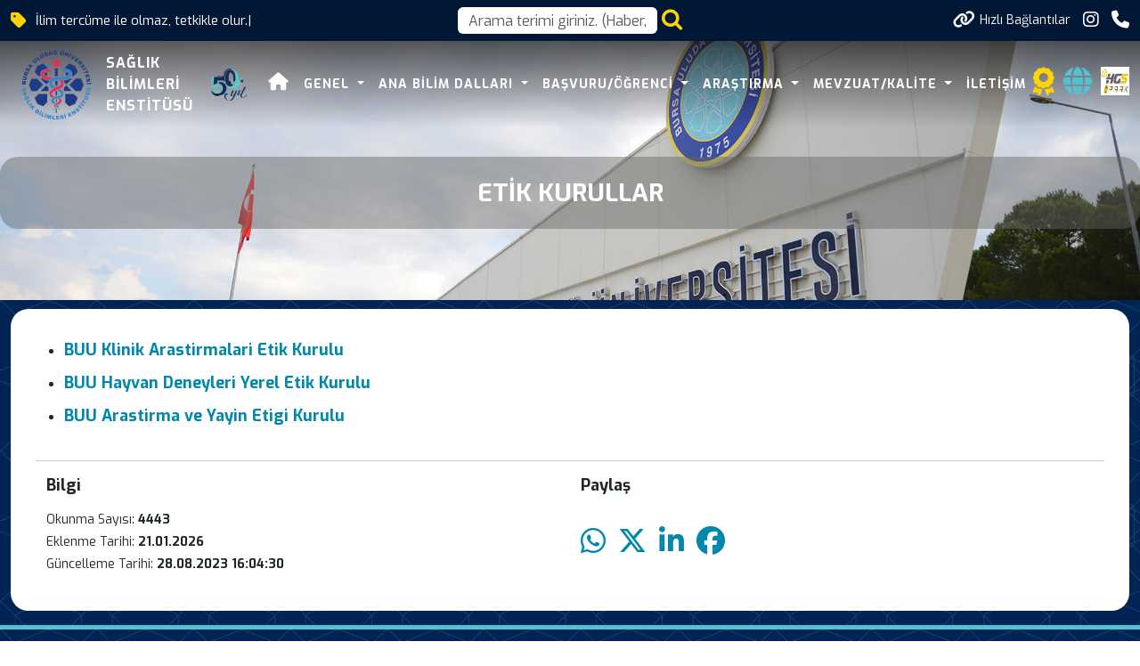

--- FILE ---
content_type: text/html; charset=utf-8
request_url: https://uludag.edu.tr/saglikbilimleri/etik-kurullar-46594
body_size: 22413
content:
<!DOCTYPE html>
<html lang="tr">
<head>
    <meta charset="utf-8" />
    <meta name="viewport" content="width=device-width, initial-scale=1.0" />
    <title>Bursa Uludağ Üniversitesi</title>

    <link rel="stylesheet" href="/lib/bootstrap/dist/css/bootstrap.min.css" />
    <link rel="stylesheet" href="/assets/css/staff-list.css" />

    <script src="https://code.jquery.com/jquery-3.7.1.js"></script>
    <script src="/assets/js/mobileApp.js"></script>
    <meta charset="utf-8">
    <meta name="viewport" content="width=device-width, initial-scale=1, shrink-to-fit=no">
    <meta name="description" content="">
    <meta name="author" content="Bursa Uludağ Üniversitesi Bilgi İşlem Daire Başkanlığı">
    <link rel="apple-touch-icon" sizes="57x57" href="https://www.uludag.edu.tr//images/icons/apple-icon-57x57.png">
    <link rel="apple-touch-icon" sizes="60x60" href="https://www.uludag.edu.tr//images/icons/apple-icon-60x60.png">
    <link rel="apple-touch-icon" sizes="72x72" href="https://www.uludag.edu.tr//images/icons/apple-icon-72x72.png">
    <link rel="apple-touch-icon" sizes="76x76" href="https://www.uludag.edu.tr//images/icons/apple-icon-76x76.png">
    <link rel="apple-touch-icon" sizes="114x114" href="https://www.uludag.edu.tr//images/icons/apple-icon-114x114.png">
    <link rel="apple-touch-icon" sizes="120x120" href="https://www.uludag.edu.tr//images/icons/apple-icon-120x120.png">
    <link rel="apple-touch-icon" sizes="144x144" href="https://www.uludag.edu.tr//images/icons/apple-icon-144x144.png">
    <link rel="apple-touch-icon" sizes="152x152" href="https://www.uludag.edu.tr//images/icons/apple-icon-152x152.png">
    <link rel="apple-touch-icon" sizes="180x180" href="https://www.uludag.edu.tr//images/icons/apple-icon-180x180.png">
    <link rel="icon" type="image/png" sizes="192x192" href="https://www.uludag.edu.tr//images/icons/android-icon-192x192.png">
    <link rel="icon" type="image/png" sizes="32x32" href="https://www.uludag.edu.tr//images/icons/favicon-32x32.png">
    <link rel="icon" type="image/png" sizes="96x96" href="https://www.uludag.edu.tr//images/icons/favicon-96x96.png">
    <link rel="icon" type="image/png" sizes="16x16" href="https://www.uludag.edu.tr//images/icons/favicon-16x16.png">
    <link rel="stylesheet" href="https://code.jquery.com/ui/1.13.3/themes/base/jquery-ui.css">
    <script src="https://code.jquery.com/ui/1.13.3/jquery-ui.js"></script>
    <link rel="preconnect" href="https://fonts.googleapis.com">
    <link rel="preconnect" href="https://fonts.gstatic.com" crossorigin>
    <link href="/assets/css/haberdetay/carditem.css" rel="stylesheet" />
    <link rel="stylesheet" href="https://cdnjs.cloudflare.com/ajax/libs/font-awesome/6.6.0/css/all.min.css" integrity="sha512-Kc323vGBEqzTmouAECnVceyQqyqdsSiqLQISBL29aUW4U/M7pSPA/gEUZQqv1cwx4OnYxTxve5UMg5GT6L4JJg==" crossorigin="anonymous" referrerpolicy="no-referrer" />
    <!-- Bootstrap core CSS -->
    <style type="text/css">
        #name {
            position: relative;
            z-index: 10000;
        }

        .ui-autocomplete {
            z-index: 101000 !important;
        }

        #auto-complete-app {
            /*width: 598px;*/
            display: flex;
            justify-content: center;
        }

        .nav > li > ul {
            display: none;
            position: absolute;
            left: 0;
            top: 100%;
            z-index: 1000;
        }

            .nav > li > ul > li > ul {
                left: 100%;
                top: 0;
                display: none;
            }

            .nav > li:hover > ul,
            .nav > li > ul > li:hover > ul {
                display: block;
            }

        .logo-container {
            display: flex;
            align-items: center;
        }

        .logo-text {
            display: flex;
            flex-direction: column;
            text-align: left;
            color: black;
            font-size: 16px;
            font-weight: bold;
            letter-spacing: 1px;
            padding-left: 15px;
        }

        .header-area .logo-text {
            color: white !important;
        }

        .background-header .logo-text {
            color: var(--kurumsal-mavi-3) !important;
        }

        .background-header .container {
            margin-top: 0px !important;
        }

        .header-area .container {
            margin-top: 6px;
        }

        .header-area nav .nav {
            margin-top: 0px !important;
        }

        @media (max-width: 767px) {
            .sub-header .left-content {
                display: none !important;
            }

            .container-fluid .logo-text {
                font-size: 12px;
            }

                .container-fluid .logo-text span {
                    color: var(--kurumsal-logo-mavi) !important;
                }

            .quick-links-text {
                display: none;
            }
        }

        #animated-50-yil {
            width: 0;
            opacity: 0;
            transition: all 1s ease-in-out;
        }

            #animated-50-yil.grow {
                width: 65px;
                opacity: 1;
                transform: scale(1);
                transform-origin: center;
            }

        .ui-menu {
            max-height: 500px !important;
            overflow-y: auto !important;
            overflow-x: hidden;
            width: inherit;
            z-index: 9999;
            pointer-events: auto;
            -webkit-overflow-scrolling: touch;
            touch-action: auto;
        }

            .ui-menu::-webkit-scrollbar {
                width: 10px;
            }

            .ui-menu::-webkit-scrollbar-thumb {
                background-color: darkgray;
                border-radius: 10px;
            }

            .ui-menu::-webkit-scrollbar-track {
                background: #f1f1f1;
            }

        @media only screen and (max-width: 768px) {


            .ui-menu {
                max-height: 50vh !important;
                overflow-y: auto !important;
            }
        }

        .disabled-item {
            pointer-events: none;
            opacity: 0.7;
        }
    </style>
    <!-- Additional CSS Files -->
    <link rel="stylesheet" href="/assets/css/fontawesome.css">
    <link rel="stylesheet" href="/assets/css/multi-level-menu.css">
    <link rel="stylesheet" href="/assets/css/templatemo-edu-meeting.css">
    <link rel="stylesheet" href="/assets/css/owl.css">
    <link rel="stylesheet" href="/assets/css/lightbox.css">
    <link rel="stylesheet" href="/assets/css/Birim/carousel.css">
    <link rel="stylesheet" href="/assets/css/footer.css">
    <link rel="stylesheet" href="/assets/css/mobileApp.css">
    <script async src="https://www.googletagmanager.com/gtag/js?id=G-591YE2V607"></script>
    <script>
        window.dataLayer = window.dataLayer || [];
        function gtag() { dataLayer.push(arguments); }
        gtag('js', new Date());
        gtag('config', 'G-591YE2V607');
    </script>
</head>
<body>
    <div class="sub-header">
        <div class="container">
            <div class="row">
                <div class="col-lg-5 col-md-12 lc">
                    <div class="left-content">
                        <i class='fa-solid fa-tag' style='font-size:20px;' title="50.Yılında hala genç"></i>
                        
<p class="top-banner-row"><span class="auto-type"></span></p>

<script type="text/javascript">
    try  {
    !function (t, s) { "object" == typeof exports && "undefined" != typeof module ? module.exports = s() : "function" == typeof define && define.amd ? define(s) : (t || self).Typed = s() }(this, function () {
        function t() { return t = Object.assign ? Object.assign.bind() : function (t) { for (var s = 1; s < arguments.length; s++) { var e = arguments[s]; for (var n in e) Object.prototype.hasOwnProperty.call(e, n) && (t[n] = e[n]) } return t }, t.apply(this, arguments) } var s = { strings: ["These are the default values...", "You know what you should do?", "Use your own!", "Have a great day!"], stringsElement: null, typeSpeed: 0, startDelay: 0, backSpeed: 0, smartBackspace: !0, shuffle: !1, backDelay: 700, fadeOut: !1, fadeOutClass: "typed-fade-out", fadeOutDelay: 500, loop: !1, loopCount: Infinity, showCursor: !0, cursorChar: "|", autoInsertCss: !0, attr: null, bindInputFocusEvents: !1, contentType: "html", onBegin: function (t) { }, onComplete: function (t) { }, preStringTyped: function (t, s) { }, onStringTyped: function (t, s) { }, onLastStringBackspaced: function (t) { }, onTypingPaused: function (t, s) { }, onTypingResumed: function (t, s) { }, onReset: function (t) { }, onStop: function (t, s) { }, onStart: function (t, s) { }, onDestroy: function (t) { } }, e = new (/*#__PURE__*/function () { function e() { } var n = e.prototype; return n.load = function (e, n, i) { if (e.el = "string" == typeof i ? document.querySelector(i) : i, e.options = t({}, s, n), e.isInput = "input" === e.el.tagName.toLowerCase(), e.attr = e.options.attr, e.bindInputFocusEvents = e.options.bindInputFocusEvents, e.showCursor = !e.isInput && e.options.showCursor, e.cursorChar = e.options.cursorChar, e.cursorBlinking = !0, e.elContent = e.attr ? e.el.getAttribute(e.attr) : e.el.textContent, e.contentType = e.options.contentType, e.typeSpeed = e.options.typeSpeed, e.startDelay = e.options.startDelay, e.backSpeed = e.options.backSpeed, e.smartBackspace = e.options.smartBackspace, e.backDelay = e.options.backDelay, e.fadeOut = e.options.fadeOut, e.fadeOutClass = e.options.fadeOutClass, e.fadeOutDelay = e.options.fadeOutDelay, e.isPaused = !1, e.strings = e.options.strings.map(function (t) { return t.trim() }), e.stringsElement = "string" == typeof e.options.stringsElement ? document.querySelector(e.options.stringsElement) : e.options.stringsElement, e.stringsElement) { e.strings = [], e.stringsElement.style.cssText = "clip: rect(0 0 0 0);clip-path:inset(50%);height:1px;overflow:hidden;position:absolute;white-space:nowrap;width:1px;"; var r = Array.prototype.slice.apply(e.stringsElement.children), o = r.length; if (o) for (var a = 0; a < o; a += 1)e.strings.push(r[a].innerHTML.trim()) } for (var u in e.strPos = 0, e.currentElContent = this.getCurrentElContent(e), e.currentElContent && e.currentElContent.length > 0 && (e.strPos = e.currentElContent.length - 1, e.strings.unshift(e.currentElContent)), e.sequence = [], e.strings) e.sequence[u] = u; e.arrayPos = 0, e.stopNum = 0, e.loop = e.options.loop, e.loopCount = e.options.loopCount, e.curLoop = 0, e.shuffle = e.options.shuffle, e.pause = { status: !1, typewrite: !0, curString: "", curStrPos: 0 }, e.typingComplete = !1, e.autoInsertCss = e.options.autoInsertCss, e.autoInsertCss && (this.appendCursorAnimationCss(e), this.appendFadeOutAnimationCss(e)) }, n.getCurrentElContent = function (t) { return t.attr ? t.el.getAttribute(t.attr) : t.isInput ? t.el.value : "html" === t.contentType ? t.el.innerHTML : t.el.textContent }, n.appendCursorAnimationCss = function (t) { var s = "data-typed-js-cursor-css"; if (t.showCursor && !document.querySelector("[" + s + "]")) { var e = document.createElement("style"); e.setAttribute(s, "true"), e.innerHTML = "\n        .typed-cursor{\n          opacity: 1;\n        }\n        .typed-cursor.typed-cursor--blink{\n          animation: typedjsBlink 0.7s infinite;\n          -webkit-animation: typedjsBlink 0.7s infinite;\n                  animation: typedjsBlink 0.7s infinite;\n        }\n        keyframes typedjsBlink{\n          50% { opacity: 0.0; }\n        }\n        -webkit-keyframes typedjsBlink{\n          0% { opacity: 1; }\n          50% { opacity: 0.0; }\n          100% { opacity: 1; }\n        }\n      ", document.body.appendChild(e) } }, n.appendFadeOutAnimationCss = function (t) { var s = "data-typed-fadeout-js-css"; if (t.fadeOut && !document.querySelector("[" + s + "]")) { var e = document.createElement("style"); e.setAttribute(s, "true"), e.innerHTML = "\n        .typed-fade-out{\n          opacity: 0;\n          transition: opacity .25s;\n        }\n        .typed-cursor.typed-cursor--blink.typed-fade-out{\n          -webkit-animation: 0;\n          animation: 0;\n        }\n      ", document.body.appendChild(e) } }, e }()), n = new (/*#__PURE__*/function () { function t() { } var s = t.prototype; return s.typeHtmlChars = function (t, s, e) { if ("html" !== e.contentType) return s; var n = t.substring(s).charAt(0); if ("<" === n || "&" === n) { var i; for (i = "<" === n ? ">" : ";"; t.substring(s + 1).charAt(0) !== i && !(1 + ++s > t.length);); s++ } return s }, s.backSpaceHtmlChars = function (t, s, e) { if ("html" !== e.contentType) return s; var n = t.substring(s).charAt(0); if (">" === n || ";" === n) { var i; for (i = ">" === n ? "<" : "&"; t.substring(s - 1).charAt(0) !== i && !(--s < 0);); s-- } return s }, t }());/*#__PURE__*/
        return function () { function t(t, s) { e.load(this, s, t), this.begin() } var s = t.prototype; return s.toggle = function () { this.pause.status ? this.start() : this.stop() }, s.stop = function () { this.typingComplete || this.pause.status || (this.toggleBlinking(!0), this.pause.status = !0, this.options.onStop(this.arrayPos, this)) }, s.start = function () { this.typingComplete || this.pause.status && (this.pause.status = !1, this.pause.typewrite ? this.typewrite(this.pause.curString, this.pause.curStrPos) : this.backspace(this.pause.curString, this.pause.curStrPos), this.options.onStart(this.arrayPos, this)) }, s.destroy = function () { this.reset(!1), this.options.onDestroy(this) }, s.reset = function (t) { void 0 === t && (t = !0), clearInterval(this.timeout), this.replaceText(""), this.cursor && this.cursor.parentNode && (this.cursor.parentNode.removeChild(this.cursor), this.cursor = null), this.strPos = 0, this.arrayPos = 0, this.curLoop = 0, t && (this.insertCursor(), this.options.onReset(this), this.begin()) }, s.begin = function () { var t = this; this.options.onBegin(this), this.typingComplete = !1, this.shuffleStringsIfNeeded(this), this.insertCursor(), this.bindInputFocusEvents && this.bindFocusEvents(), this.timeout = setTimeout(function () { 0 === t.strPos ? t.typewrite(t.strings[t.sequence[t.arrayPos]], t.strPos) : t.backspace(t.strings[t.sequence[t.arrayPos]], t.strPos) }, this.startDelay) }, s.typewrite = function (t, s) { var e = this; this.fadeOut && this.el.classList.contains(this.fadeOutClass) && (this.el.classList.remove(this.fadeOutClass), this.cursor && this.cursor.classList.remove(this.fadeOutClass)); var i = this.humanizer(this.typeSpeed), r = 1; !0 !== this.pause.status ? this.timeout = setTimeout(function () { s = n.typeHtmlChars(t, s, e); var i = 0, o = t.substring(s); if ("^" === o.charAt(0) && /^\^\d+/.test(o)) { var a = 1; a += (o = /\d+/.exec(o)[0]).length, i = parseInt(o), e.temporaryPause = !0, e.options.onTypingPaused(e.arrayPos, e), t = t.substring(0, s) + t.substring(s + a), e.toggleBlinking(!0) } if ("`" === o.charAt(0)) { for (; "`" !== t.substring(s + r).charAt(0) && (r++, !(s + r > t.length));); var u = t.substring(0, s), p = t.substring(u.length + 1, s + r), c = t.substring(s + r + 1); t = u + p + c, r-- } e.timeout = setTimeout(function () { e.toggleBlinking(!1), s >= t.length ? e.doneTyping(t, s) : e.keepTyping(t, s, r), e.temporaryPause && (e.temporaryPause = !1, e.options.onTypingResumed(e.arrayPos, e)) }, i) }, i) : this.setPauseStatus(t, s, !0) }, s.keepTyping = function (t, s, e) { 0 === s && (this.toggleBlinking(!1), this.options.preStringTyped(this.arrayPos, this)); var n = t.substring(0, s += e); this.replaceText(n), this.typewrite(t, s) }, s.doneTyping = function (t, s) { var e = this; this.options.onStringTyped(this.arrayPos, this), this.toggleBlinking(!0), this.arrayPos === this.strings.length - 1 && (this.complete(), !1 === this.loop || this.curLoop === this.loopCount) || (this.timeout = setTimeout(function () { e.backspace(t, s) }, this.backDelay)) }, s.backspace = function (t, s) { var e = this; if (!0 !== this.pause.status) { if (this.fadeOut) return this.initFadeOut(); this.toggleBlinking(!1); var i = this.humanizer(this.backSpeed); this.timeout = setTimeout(function () { s = n.backSpaceHtmlChars(t, s, e); var i = t.substring(0, s); if (e.replaceText(i), e.smartBackspace) { var r = e.strings[e.arrayPos + 1]; e.stopNum = r && i === r.substring(0, s) ? s : 0 } s > e.stopNum ? (s--, e.backspace(t, s)) : s <= e.stopNum && (e.arrayPos++, e.arrayPos === e.strings.length ? (e.arrayPos = 0, e.options.onLastStringBackspaced(), e.shuffleStringsIfNeeded(), e.begin()) : e.typewrite(e.strings[e.sequence[e.arrayPos]], s)) }, i) } else this.setPauseStatus(t, s, !1) }, s.complete = function () { this.options.onComplete(this), this.loop ? this.curLoop++ : this.typingComplete = !0 }, s.setPauseStatus = function (t, s, e) { this.pause.typewrite = e, this.pause.curString = t, this.pause.curStrPos = s }, s.toggleBlinking = function (t) { this.cursor && (this.pause.status || this.cursorBlinking !== t && (this.cursorBlinking = t, t ? this.cursor.classList.add("typed-cursor--blink") : this.cursor.classList.remove("typed-cursor--blink"))) }, s.humanizer = function (t) { return Math.round(Math.random() * t / 2) + t }, s.shuffleStringsIfNeeded = function () { this.shuffle && (this.sequence = this.sequence.sort(function () { return Math.random() - .5 })) }, s.initFadeOut = function () { var t = this; return this.el.className += " " + this.fadeOutClass, this.cursor && (this.cursor.className += " " + this.fadeOutClass), setTimeout(function () { t.arrayPos++, t.replaceText(""), t.strings.length > t.arrayPos ? t.typewrite(t.strings[t.sequence[t.arrayPos]], 0) : (t.typewrite(t.strings[0], 0), t.arrayPos = 0) }, this.fadeOutDelay) }, s.replaceText = function (t) { this.attr ? this.el.setAttribute(this.attr, t) : this.isInput ? this.el.value = t : "html" === this.contentType ? this.el.innerHTML = t : this.el.textContent = t }, s.bindFocusEvents = function () { var t = this; this.isInput && (this.el.addEventListener("focus", function (s) { t.stop() }), this.el.addEventListener("blur", function (s) { t.el.value && 0 !== t.el.value.length || t.start() })) }, s.insertCursor = function () { this.showCursor && (this.cursor || (this.cursor = document.createElement("span"), this.cursor.className = "typed-cursor", this.cursor.setAttribute("aria-hidden", !0), this.cursor.innerHTML = this.cursorChar, this.el.parentNode && this.el.parentNode.insertBefore(this.cursor, this.el.nextSibling))) }, t }()
    });
    var myArray = [];
        myArray.push("&#x130;lim terc&#xFC;me ile olmaz, tetkikle olur.");
        myArray.push("Bursa Uluda&#x11F; &#xDC;niversitesi&#x27;nin 50.Y&#x131;l&#x131;");
        myArray.push("Ara&#x15F;t&#x131;rma &#xDC;niversitesi");

    //# sourceMappingURL=typed.umd.js.map
    var typed = new Typed(".auto-type", {
        strings: ["Öğrenci Dostu Üniversite", "Araştırma Üniversitesi", "Bursa Uludağ Üniversitesi'nin 50. Yılı"],
        strings: myArray,
        typeSpeed: 50,
        backSpeed: 20,
        loop: true
    });
    }
    catch(e){
        console.log(e);
    }
</script>


                    </div>
                </div>
                <div class="col-lg-2 col-sm-2 mid-content" onclick="openSearch()">

                    <input type="text"
                           id="notname"
                           name="NotName"
                           tabindex="1"
                           class="form-control"
                           placeholder="Arama terimi giriniz. (Haber, Duyuru, Personel, Etkinlik vb.)"
                           aria-label="Arama kutusu"
                           onclick="openSearch()">
                    <a style="padding-left:5px;">
                        <i class="fa fa-search fa-2x" style="cursor:pointer"
                           onclick="openSearch()" id="btnSearch"></i>
                    </a>
                </div>
                <div class="col-lg-5 col-md-12">
                    <div class="right-icons">
                        <ul>
                                <li class="">
                                    <a class="d-flex" href="#" title="H&#x131;zl&#x131; Ba&#x11F;lant&#x131;lara Git" onclick="scrollToQL()">
                                        <i class="fa-solid fa-link"></i>
                                        <span style="font-size: 14px; padding-left:5px;" class="quick-links-text">H&#x131;zl&#x131; Ba&#x11F;lant&#x131;lar</span>
                                    </a>
                                </li>
                            
        <li>
            <a href="https://www.instagram.com/buu_sag_bil_enst/" target="_blank" class="logo-link">

                <i class="fa-brands fa-instagram"></i>
            </a>

        </li>
<li class="scroll-to-section d-lg-none">
    <a><i class="fa fa-search d-block d-lg-none" style="cursor:pointer; font-size:25px;" onclick="openSearch()" id="btnSearch"></i></a>
</li>
<li class="">
    <a><i class="fa-solid fa-phone" onclick="scrollToFooter()"></i></a>
</li>
                        </ul>
                    </div>
                </div>
            </div>
        </div>
    </div>
    <!-- ***** Header Area Start ***** -->
    <header class="header-area header-sticky">
        <div class="container">
            <div class="row">
                <div class="col-12">
                    <nav class="navbar navbar-expand-lg">
                        <!-- ***** Logo Start ***** -->

                        <div class="container-fluid">
                                <div class="logo-container d-flex align-items-center">
            <a href="/tr/saglikbilimleri">
                <img src="https://uludag.edu.tr/img/swglogolar/SagBilEns.svg" class="float-left birim-logo-size" alt="Logo">
            </a>
        <a href="/tr/saglikbilimleri">
            <div class="logo-text">
                    <span>SAĞLIK BİLİMLERİ </span>

                    <span>ENSTİTÜSÜ</span>

            </div>
        </a>
            <a class="navbar-brand logo float-left d-none d-sm-block" style="margin-left:20px;" href="/50yil">
                <img src="https://www.uludag.edu.tr/images/defaults/50yil.svg" alt="50. Yıl Logosu"
                     class="float-left" id="animated-50-yil" />
            </a>
    </div>


                            
<style>
    @media screen and (min-width: 992px) {

        .sub {
            -webkit-box-shadow: 0 0 20px 10px rgba(0, 0, 0, 0.2);
            box-shadow: 0 0 20px 10px rgba(0, 0, 0, 0.2);
        }

        .sub-sub {
            -webkit-box-shadow: 0 0 20px 10px rgba(0, 0, 0, 0.35);
            box-shadow: 0 0 20px 10px rgba(0, 0, 0, 0.35);
        }

        .sub-sub-sub {
            -webkit-box-shadow: 0 0 20px 10px rgba(0, 0, 0, 0.45);
            box-shadow: 0 0 20px 10px rgba(0, 0, 0, 0.45);
        }

        .sub-sub-sub-sub {
            -webkit-box-shadow: 0 0 20px 10px rgba(0, 0, 0, 0.55);
            box-shadow: 0 0 20px 10px rgba(0, 0, 0, 0.55);
        }

        .marginl-10-lg {
            margin-left: 10px;
        }
    }

    @media (max-width:992px) {
        .marginl-10-lg {
            margin: 10px 0px 10px 0px;
        }
    }
</style>
    <button class="navbar-toggler" type="button" data-bs-toggle="collapse" data-bs-target="#main_nav" aria-expanded="false" aria-label="Toggle navigation">
        <span class="navbar-toggler-icon"></span>
    </button>
    <div class="collapse navbar-collapse" id="main_nav">
        <ul class="navbar-nav">
        </ul>
        <ul class="navbar-nav ms-auto">
                <li class="nav-item"><a href="/"class="nav-link"><i class="fa-solid fa-house" style="font-size:20px;"></i></a></li>

                <li class="nav-item dropdown">
                        <a class="nav-link dropdown-toggle" data-bs-toggle="dropdown" href="#" target=" _blank "> Genel </a>
                        <ul class="submenu dropdown-menu sub">
                                <li class="nav-item dropdown">
                                    <a class="dropdown-item" href="https://uludag.edu.tr/saglikbilimleri/tanitim-47607" target="_blank" style=" ">Tan&#x131;t&#x131;m</a>
                                </li>
                                <li class="nav-item dropdown">
                                    <a class="dropdown-item" href="http://uludag.edu.tr/saglikbilimleri/vizyon-misyon-46881" target="_blank" style=" ">Vizyon &amp; Misyon</a>
                                </li>
                                <li class="nav-item dropdown">
                                    <a class="dropdown-item" href="https://uludag.edu.tr/saglikbilimleri/organizasyon/enstitu-yoneticileri" target="_blank" style=" ">Y&#xF6;netim</a>
                                </li>
                                <li class="nav-item dropdown">
                                    <a class="dropdown-item" href="http://uludag.edu.tr/saglikbilimleri/kurul/yonetim-kurulu-uyeleri" target="_blank" style=" ">Y&#xF6;netim Kurulu</a>
                                </li>
                                <li class="nav-item dropdown">
                                    <a class="dropdown-item" href="http://uludag.edu.tr/saglikbilimleri/kalite-komisyonu-47721" target="_blank" style=" ">Kalite Komisyonu</a>
                                </li>
                                <li class="nav-item dropdown">
                                    <a class="dropdown-item" href="http://uludag.edu.tr/saglikbilimleri/organizasyon-semasi-47610" target="_blank" style=" ">Organizasyon &#x15E;emas&#x131;</a>
                                </li>
                                <li class="nav-item dropdown">
                                    <a class="dropdown-item" href="http://uludag.edu.tr/saglikbilimleri/kurulusundan-gunumuze-mudurlerimiz-47609" target="_blank" style=" ">Kurulu&#x15F;undan G&#xFC;n&#xFC;m&#xFC;ze M&#xFC;d&#xFC;rlerimiz</a>
                                </li>
                                <li class="nav-item dropdown">
                                    <a class="dropdown-item" href="http://uludag.edu.tr/saglikbilimleri/sayilarla-sbe-69622" target="_blank" style=" ">Say&#x131;larla SBE</a>
                                </li>
                                <li class="nav-item dropdown">
                                    <a class="dropdown-item" href="http://uludag.edu.tr/saglikbilimleri/anabilim-dali-ogretim-uyeleri-47614" target="_blank" style=" ">Akademik Personel</a>
                                </li>
                                <li class="nav-item dropdown">
                                    <a class="dropdown-item" href="http://uludag.edu.tr/saglikbilimleri/idari-personel-47693" target="_blank" style=" ">&#x130;dari Personel</a>
                                </li>

                        </ul>
                </li>
                <li class="nav-item dropdown">
                        <a class="nav-link dropdown-toggle" data-bs-toggle="dropdown" href="#" target=" _blank "> Ana Bilim Dallar&#x131; </a>
                        <ul class="submenu dropdown-menu sub">
                                <li class="nav-item dropdown">
                                    <a class="dropdown-item" href="http://uludag.edu.tr/saglikbilimleri/anabilim-dallari-47613" target="_blank" style=" ">Ana Bilim Dallar&#x131;</a>
                                </li>
                                <li class="nav-item dropdown">
                                    <a class="dropdown-item" href="http://uludag.edu.tr/saglikbilimleri/anabilim-dali-ogretim-uyeleri-47614" target="_blank" style=" ">&#xD6;&#x11F;retim &#xDC;yeleri</a>
                                </li>

                        </ul>
                </li>
                <li class="nav-item dropdown">
                        <a class="nav-link dropdown-toggle" data-bs-toggle="dropdown" href="#" target=" _blank "> Ba&#x15F;vuru/&#xD6;&#x11F;renci </a>
                        <ul class="submenu dropdown-menu sub">
                                <li class="nav-item dropdown">
                                    <a class="dropdown-item" href="#" target="_blank" style=" ">Ba&#x15F;vuru</a>
                                        <ul class="submenu dropdown-menu sub-sub">
                                                <li>
                                                    <a class="dropdown-item" href="http://uludag.edu.tr/saglikbilimleri/basvuru-47696" target="_blank" style=" ">Ba&#x15F;vuru</a>
                                                </li>
                                                <li>
                                                    <a class="dropdown-item" href="http://uludag.edu.tr/saglikbilimleri/lisansustu-programlarina-basvuru-ve-yabanci-ogrenci-kabulu-69697" target="_blank" style=" ">Lisans&#xFC;st&#xFC; Programlar&#x131;na Ba&#x15F;vuru ve Yabanc&#x131; &#xD6;&#x11F;renci Kabul&#xFC;</a>
                                                </li>
                                                <li>
                                                    <a class="dropdown-item" href="\dosyalar\saglikbilimleri\duyuruimages\Duyurular\ales_gre_ve_ales_gmat_donusum_tablosu.pdf" target="_blank" style=" ">ALES-GRE ve ALES-GMAT D&#xF6;n&#xFC;&#x15F;&#xFC;m Tablosu</a>
                                                </li>
                                                <li>
                                                    <a class="dropdown-item" href="\dosyalar\saglikbilimleri\duyuruimages\Duyurular\46yabanci_dil_sinavlari_esdegerlikleripdf.pdf" target="_blank" style=" ">Yabanc&#x131; Dil S&#x131;nav&#x131; E&#x15F; De&#x11F;erlik Tablosu</a>
                                                </li>
                                                <li>
                                                    <a class="dropdown-item" href="https://uludag.edu.tr/dosyalar/saglikbilimleri/not%20donusumu%202025.pdf" target="_blank" style=" ">Not D&#xF6;n&#xFC;&#x15F;&#xFC;m Tablosu</a>
                                                </li>
                                        </ul>
                                </li>
                                <li class="nav-item dropdown">
                                    <a class="dropdown-item" href="#" target="_blank" style=" ">&#xD6;&#x11F;renci</a>
                                        <ul class="submenu dropdown-menu sub-sub">
                                                <li>
                                                    <a class="dropdown-item" href="https://uludag.edu.tr/dosyalar/saglikbilimleri/dan%C4%B1sman_ogrenci.pdf" target="_blank" style="line-height: 25px !important; ">Dan&#x131;&#x15F;man-&#xD6;&#x11F;renci Rehberi</a>
                                                </li>
                                                <li>
                                                    <a class="dropdown-item" href="https://kalite.uludag.edu.tr/kiksis/dokuman_main.php" target="_blank" style="line-height: 25px !important; ">Dan&#x131;&#x15F;man-&#xD6;&#x11F;renci Taahh&#xFC;tnamesi</a>
                                                </li>
                                                <li>
                                                    <a class="dropdown-item" href="http://uludag.edu.tr/saglikbilimleri/akademik-takvim-enstitu-47720" target="_self" style="line-height: 25px !important; ">Akademik Takvim (Enstit&#xFC;)</a>
                                                </li>
                                                <li>
                                                    <a class="dropdown-item" href="https://uludag.edu.tr/oidb/akademik-takvim-69873" target="_self" style="line-height: 25px !important; ">Akademik Takvim</a>
                                                </li>
                                                <li>
                                                    <a class="dropdown-item" href="https://ogrotomasyon.uludag.edu.tr/Default.aspx" target="_self" style="line-height: 25px !important; ">&#xD6;&#x11F;renci Otomasyonu</a>
                                                </li>
                                                <li>
                                                    <a class="dropdown-item" href="http://uludag.edu.tr/saglikbilimleri/tez-yayin-sarti-47649" target="_self" style="line-height: 25px !important; ">Tez Yay&#x131;n &#x15E;art&#x131;</a>
                                                </li>
                                                <li>
                                                    <a class="dropdown-item" href="https://uludag.edu.tr/dosyalar/saglikbilimleri/tez_savunma_sinavi_icin_basvuru_islemleri12012026.pdf" target="_self" style="line-height: 25px !important; ">Tez Savunma S&#x131;nav&#x131; i&#xE7;in Ba&#x15F;vuru &#x130;&#x15F;lemleri</a>
                                                </li>
                                                <li>
                                                    <a class="dropdown-item" href="http://uludag.edu.tr/saglikbilimleri/tez-yazim-kilavuzu-47619" target="_self" style="line-height: 25px !important; ">Tez Yaz&#x131;m K&#x131;lavuzu</a>
                                                </li>
                                                <li>
                                                    <a class="dropdown-item" href="http://uludag.edu.tr/saglikbilimleri/mezuniyet-47622" target="_self" style="line-height: 25px !important; ">Mezuniyet</a>
                                                </li>
                                                <li>
                                                    <a class="dropdown-item" href="\dosyalar\saglikbilimleri\gulnazy\ogrenci_odulleri_141122.pdf" target="_self" style="line-height: 25px !important; ">Lisans&#xFC;st&#xFC; &#xD6;&#x11F;rencilerimizin Ald&#x131;&#x11F;&#x131; &#xD6;d&#xFC;ller</a>
                                                </li>
                                                <li>
                                                    <a class="dropdown-item" href="http://uludag.edu.tr/saglikbilimleri/lisansustu-egitim-semineri-12-09-2023-47052" target="_self" style="line-height: 25px !important; ">Lisans&#xFC;st&#xFC; E&#x11F;itim Semineri (12.09.2023)</a>
                                                </li>
                                                <li>
                                                    <a class="dropdown-item" href="http://uludag.edu.tr/saglikbilimleri/ders-planlari-47620" target="_self" style="line-height: 25px !important; ">Ders Planlar&#x131;</a>
                                                </li>
                                                <li>
                                                    <a class="dropdown-item" href="http://uludag.edu.tr/saglikbilimleri/mezunlarimiz-47648" target="_self" style="line-height: 25px !important; ">Mezunlar&#x131;m&#x131;z</a>
                                                </li>
                                                <li>
                                                    <a class="dropdown-item" href="https://tez.yok.gov.tr/UlusalTezMerkezi/sistemGiris.jsp" target="_self" style="line-height: 25px !important; ">Y&#xD6;K  TEZ VER&#x130; MERKEZ&#x130;</a>
                                                </li>
                                                <li>
                                                    <a class="dropdown-item" href="https://uludag.edu.tr/saglikbilimleri/yok-kararlari-47644" target="_self" style="line-height: 25px !important; ">Y&#xD6;K Kararlar&#x131;</a>
                                                </li>
                                        </ul>
                                </li>

                        </ul>
                </li>
                <li class="nav-item dropdown">
                        <a class="nav-link dropdown-toggle" data-bs-toggle="dropdown" href="#" target=" _blank "> Ara&#x15F;t&#x131;rma </a>
                        <ul class="submenu dropdown-menu sub">
                                <li class="nav-item dropdown">
                                    <a class="dropdown-item" href="\dosyalar\saglikbilimleri\gulnazy\buu_arastirma_olanaklari_16122022.pdf" target="_self" style=" ">Ara&#x15F;t&#x131;rma Laboratuvar&#x131; ve Olanaklar&#x131;</a>
                                </li>
                                <li class="nav-item dropdown">
                                    <a class="dropdown-item" href="\dosyalar\saglikbilimleri\gulnazy\son_5_yil_30112022_gym.xlsx" target="_self" style=" ">Tez Proje ve &#xC7;&#x131;kt&#x131;lar&#x131;</a>
                                </li>
                                <li class="nav-item dropdown">
                                    <a class="dropdown-item" href="http://uludag.edu.tr/saglikbilimleri/bap-projeleri-47039" target="_self" style=" ">Tamamlanm&#x131;&#x15F; BAP Projeleri</a>
                                </li>
                                <li class="nav-item dropdown">
                                    <a class="dropdown-item" href="\dosyalar\saglikbilimleri\gulnazy\ab_projesi_sahibi.xlsx" target="_self" style=" ">Avrupa Birli&#x11F;i Projeleri</a>
                                </li>
                                <li class="nav-item dropdown">
                                    <a class="dropdown-item" href="https://www.kongreuzmani.com/" target="_self" style=" ">Bilimsel Etkinlik Takip Linkleri</a>
                                </li>
                                <li class="nav-item dropdown">
                                    <a class="dropdown-item" href="https://bapsis.uludag.edu.tr/Default2.aspx" target="_self" style=" ">BAPS&#x130;S</a>
                                </li>
                                <li class="nav-item dropdown">
                                    <a class="dropdown-item" href="http://uludag.edu.tr/saglikbilimleri/etik-kurullar-47778" target="_self" style=" ">Etik Kurullar</a>
                                </li>
                                <li class="nav-item dropdown">
                                    <a class="dropdown-item" href="http://uludag.edu.tr/saglikbilimleri/ikili-anlasmalar-mou-69830" target="_self" style=" ">Uluslararas&#x131; &#x130;kili Anla&#x15F;malar(MoU)</a>
                                </li>
                                <li class="nav-item dropdown">
                                    <a class="dropdown-item" href="\dosyalar\saglikbilimleri\gulnazy\ulusal_isbirligi_protokolleri.pdf" target="_self" style=" ">Uluslararas&#x131; &#x130;&#x15F;birli&#x11F;i Protokolleri</a>
                                </li>

                        </ul>
                </li>
                <li class="nav-item dropdown">
                        <a class="nav-link dropdown-toggle" data-bs-toggle="dropdown" href="#" target=" _blank "> Mevzuat/Kalite </a>
                        <ul class="submenu dropdown-menu sub">
                                <li class="nav-item dropdown">
                                    <a class="dropdown-item" href="https://uludag.edu.tr/saglikbilimleri/kalite-calismalari-ile-ilgili-duyuru-ve-kararlar-69770" target="_self" style=" ">Kalite</a>
                                </li>
                                <li class="nav-item dropdown">
                                    <a class="dropdown-item" href="http://uludag.edu.tr/saglikbilimleri/ic-kontrol-sistemi-47623" target="_self" style=" ">&#x130;&#xE7; Kontrol Sistemi</a>
                                </li>
                                <li class="nav-item dropdown">
                                    <a class="dropdown-item" href="https://uludag.edu.tr/saglikbilimleri" target="_blank" style=" ">Mevzuat</a>
                                        <ul class="submenu dropdown-menu sub-sub">
                                                <li>
                                                    <a class="dropdown-item" href="https://www.mevzuat.gov.tr" target="_self" style=" ">Mevzuat Bilgi Sistemi</a>
                                                </li>
                                                <li>
                                                    <a class="dropdown-item" href="http://uludag.edu.tr/saglikbilimleri/kanunlar-47643" target="_self" style=" ">Kanunlar</a>
                                                </li>
                                                <li>
                                                    <a class="dropdown-item" href="http://uludag.edu.tr/saglikbilimleri/yonetmelikler-47615" target="_self" style=" ">Y&#xF6;netmelikler</a>
                                                </li>
                                                <li>
                                                    <a class="dropdown-item" href="https://uludag.edu.tr/saglikbilimleri/yonergeler-47618" target="_self" style=" ">Y&#xF6;nergeler</a>
                                                </li>
                                                <li>
                                                    <a class="dropdown-item" href="http://uludag.edu.tr/saglikbilimleri/usul-ve-esaslar-47645" target="_self" style=" ">Usul ve Esaslar</a>
                                                </li>
                                                <li>
                                                    <a class="dropdown-item" href="http://uludag.edu.tr/saglikbilimleri/tebligler-47642" target="_self" style=" ">Tebli&#x11F;ler</a>
                                                </li>
                                                <li>
                                                    <a class="dropdown-item" href="https://uludag.edu.tr/dosyalar/saglikbilimleri/2547_Madde_54.pdf" target="_self" style=" ">Y&#xD6;K &#xD6;&#x11F;renci Disiplin Y&#xF6;netmeli&#x11F;i</a>
                                                </li>
                                                <li>
                                                    <a class="dropdown-item" href="https://www.uludag.edu.tr/oidb/default/konu/714" target="_self" style=" ">BU&#xDC; Y&#xF6;netmeli&#x11F;i</a>
                                                </li>
                                                <li>
                                                    <a class="dropdown-item" href="http://uludag.edu.tr/saglikbilimleri/yeni-program-acma-47626" target="_self" style=" ">Yeni Program A&#xE7;ma</a>
                                                </li>
                                        </ul>
                                </li>

                        </ul>
                </li>
                <li class="nav-item dropdown">
                        <a class="nav-link " href="http://uludag.edu.tr/saglikbilimleri/iletisim-46897" target="_blank">&#x130;leti&#x15F;im </a>
                </li>

            <li>
                <a href="/kalite/akredite-olmus-bolum-program-bilgileri-59581">
                    <i class="fa-solid fa-award  fa-2x" style="color:var(--kurumsal-logo-sari)"></i>
                </a>
            </li>

            <li class="marginl-10-lg">
                <a href="https://internet.uludag.edu.tr/" title="İnternete Giriş">
                    <i class="fa-solid fa-globe fa-2x" style="color:var(--kurumsal-logo-turkuaz)"></i>
                </a>
            </li>
            <li class="marginl-10-lg">
                <a href="https://uludag.edu.tr/butad-hgs-park-87448" title="HGS">
                    <img src="/assets/images/hgslogoikon.png" width="32" height="32" alt="HGS" />
                </a>
            </li>
        </ul>
    </div> <!-- navbar-collapse.// -->
<script src="https://ajax.googleapis.com/ajax/libs/jquery/3.7.1/jquery.min.js"></script>

<script>
    $(document).ready(function(){
      $('.dropdown-item a').on("click", function(e){
        $(this).next('ul').toggle();
        e.stopPropagation();
        e.preventDefault();
      });
    });
</script>
                        </div> <!-- container-fluid.// -->
                    </nav>
                    <!-- ***** Menu End ***** -->
                </div>
            </div>
        </div>
    </header>
    <div class="row mx-0">
        <main role="main" class="pb-0 px-0">
            
<link href="/assets/css/haberdetay/imageslide.css" rel="stylesheet" />
<link href="/assets/css/haberdetay/carditem.css" rel="stylesheet" />
<link href="/assets/css/haberdetay/share.css" rel="stylesheet" />
<script src="/lib/jquery/dist/jquery.min.js"></script>
<style type="text/css">
    .fancybox-image {
        z-index: -1;
    }
</style>
<script src="https://cdn.jsdelivr.net/npm/@fancyapps/ui@5.0.17/dist/fancybox/fancybox.umd.js"></script>
<link rel="stylesheet" href="https://cdn.jsdelivr.net/npm/@fancyapps/ui@5.0.17/dist/fancybox/fancybox.css" />

    <section class="heading-page header-text" id="top">
        <div class="container">
            <div class="row " style="background-color: rgba(94, 93, 92, 0.45);  border-radius:20px;">
                <div class="col-lg-12 py-2">
                    <h3 style="text-transform:uppercase; font-weight:bold; color:white;" class="my-3">Etik Kurullar </h3>

                </div>
            </div>
        </div>
    </section>
    <section class="meetings-page pb-3" id="meetings">
        <div class="container">
            <div class="row">
                <div class="col-lg-12">
                    <div class="row">
                        <div class="col-lg-12">
                            <div class="meeting-single-item">
                                <div class="thumb">
                                    <div class="price">
                                    </div>
                                </div>
                                <div class="down-content " style="border-top-right-radius: 20px;border-top-left-radius: 20px; padding-top:35px ;">
                                    <div class="content-data" style="overflow:hidden;">
                                        <ul>
	<li>
	<h5><a href="http://etikkurul.uludag.edu.tr/">BUU Klinik Arastirmalari Etik Kurulu&nbsp;</a></h5>
	</li>
</ul>

<ul>
	<li>
	<h5><a href="http://www.uludag.edu.tr/konu/view/46">BUU Hayvan Deneyleri Yerel Etik Kurulu&nbsp;</a></h5>
	</li>
</ul>

<ul>
	<li>
	<h5><a href="https://uludag.edu.tr/etikkurul">BUU Arastirma ve Yayin Etigi Kurulu&nbsp;</a></h5>
	</li>
</ul>

                                    </div>
                                    <div class="row">
                                    </div>

                                    <br />
                                    <div class="row">
                                        <hr />

                                        <div class="col-lg-6">
                                            <div class="hours">
                                                <h5>Bilgi</h5>
                                                <p>
                                                    Okunma Say&#x131;s&#x131;: <strong>4443</strong>
                                                    <br />
                                                    Eklenme Tarihi:<strong> 21.01.2026 </strong>
                                                    <br />
                                                    G&#xFC;ncelleme Tarihi:<strong> 28.08.2023 16:04:30 </strong>

                                                </p>
                                            </div>
                                        </div>

                                        <div class="col-lg-6">
                                            <h5>Payla&#x15F;</h5>

                                            <div class="social-share">
                                                <a href="#" onclick="shareOnWhatsApp()" class="whatsapp"><i class="fab fa-whatsapp fa-2x"></i></a>
                                                <a href="#" onclick="shareOnTwitter()" class="twitter"><i class="fab fa-x-twitter fa-2x"></i></a>
                                                <a href="#" onclick="shareOnLinkedIn()" class="linkedin"><i class="fab fa-linkedin fa-2x"></i></a>
                                                <a href="#" onclick="shareOnFacebook()" class="facebook"><i class="fab fa-facebook fa-2x"></i></a>
                                            </div>
                                        </div>
                                    </div>
                                </div>
                            </div>
                        </div>
                    </div>
                </div>
            </div>
            <div class="row">
                <style>
    .announcement-list {
        position: relative;
        height: 490px;
        overflow: hidden;
    }

    .announcement-item {
        height: 88px;
        display: flex;
        position: relative;
    }

    .fixed {
        z-index: 10;
    }

    #sliding-announcement-container {
        position: absolute;
        width: 100%;
    }

    .announcement-item a {
        min-height: 0px;
    }
</style>
    <script src="https://code.jquery.com/jquery-3.7.1.min.js"></script>
    <script>
        $(document).ready(function () {
            var $slidingAnnouncementContainer = $('#sliding-announcement-container');
            var intervalTime = 2500;
            var itemHeight = $('.announcement-item').first().outerHeight(true);

            // # of unfixed announcements (Status != 6)
            var totalUnfixedItems = $slidingAnnouncementContainer.children('li').length;

            // # of fixed announcements (Status == 6)
            var fixedItemsCount = $('#fixed-announcement-container').children('li').length;

            var spaceForUnFixedItems = 5 - fixedItemsCount;

            if (totalUnfixedItems > spaceForUnFixedItems) {
                function slideAnnouncements() {
                    var $firstSlidingItem = $slidingAnnouncementContainer.find('li:first');

                    if (!$slidingAnnouncementContainer.is(':animated')) {
                        $slidingAnnouncementContainer.animate({
                            marginTop: -itemHeight
                        }, 800, 'easeInOutCubic', function () {
                            $firstSlidingItem.appendTo($slidingAnnouncementContainer);
                            $slidingAnnouncementContainer.css('marginTop', 0);
                        });
                    }
                }
                setInterval(slideAnnouncements, intervalTime);
            }
        });
    </script>

                <style>
    .announcement-list {
        position: relative;
        height: 490px;
        overflow: hidden;
    }

    .announcement-item {
        height: 88px;
        display: flex;
        position: relative;
    }

    .fixed {
        z-index: 10;
    }

    #sliding-announcement-container {
        position: absolute;
        width: 100%;
    }

    .announcement-item a {
        min-height: 0px;
    }
</style>
    <script src="https://code.jquery.com/jquery-3.7.1.min.js"></script>
    <script>
        $(document).ready(function () {
            var $slidingAnnouncementContainer = $('#sliding-announcement-container');
            var intervalTime = 2500;
            var itemHeight = $('.announcement-item').first().outerHeight(true);

            // # of unfixed announcements (Status != 6)
            var totalUnfixedItems = $slidingAnnouncementContainer.children('li').length;

            // # of fixed announcements (Status == 6)
            var fixedItemsCount = $('#fixed-announcement-container').children('li').length;

            var spaceForUnFixedItems = 5 - fixedItemsCount;

            if (totalUnfixedItems > spaceForUnFixedItems) {
                function slideAnnouncements() {
                    var $firstSlidingItem = $slidingAnnouncementContainer.find('li:first');

                    if (!$slidingAnnouncementContainer.is(':animated')) {
                        $slidingAnnouncementContainer.animate({
                            marginTop: -itemHeight
                        }, 800, 'easeInOutCubic', function () {
                            $firstSlidingItem.appendTo($slidingAnnouncementContainer);
                            $slidingAnnouncementContainer.css('marginTop', 0);
                        });
                    }
                }
                setInterval(slideAnnouncements, intervalTime);
            }
        });
    </script>

                <div class="col-lg-6 col-md-12">
                </div>
            </div>
        </div>

    </section>

<script src="/lib/jquery/dist/jquery.min.js"></script>

<script type="text/javascript">

    $(document).ready(function () {
        let element = document.getElementById("top");
        try {
            var json = "https://www.uludag.edu.tr/images/defaults/haber-arkaplan.jpg";
            // console.log(json);
            var resg = json.toString().replaceAll("\\", "//");
            // console.log(resg);
            var url = resg.replaceAll("dosyalar", "/dosyalar")
            element.style.backgroundImage = "url(" + url + ")";
            element.style.backgroundRepeat = "no-repeat";
            element.style.backgroundPosition = "center";
        }
        catch (err) {
            console.log(err);
        //     element.style.backgroundImage = "url(https://www.uludag.edu.tr/assets/images/buu_giris.jpg)";
         }

    });
</script>
<script>
    Fancybox.bind('[data-fancybox="gallery"]', {
        Slideshow: {
            playOnStart: true,
        },
    });
</script>
<script>
    document.title = "Etik Kurullar"
</script>

<script src="/assets/js/share.js"></script>
<script>
    document.querySelectorAll("table").forEach(table => {
      table.classList.add("table", "table-responsive");
    });
</script>
        </main>
    </div>
    <div id="myOverlay"
         class="overlay"
         role="dialog"
         aria-modal="true"
         aria-hidden="true"
         style="display:none; position:fixed; top:0; left:0; width:100%; height:100%;
            background-color:rgba(0,0,0,0.6); z-index:9999;">
        <span class="closebtn"
              onclick="closeSearch()"
              title="Kapat"
              aria-label="Kapat"
              style="position:absolute; top:10px; right:20px; font-size:30px; cursor:pointer;">×</span>

        <div class="container overlay-content"
             style="position:relative; top:20%; margin:auto; background:white;
                padding:0px; width:90%; max-width:600px; border-radius:8px;">
            <div class="autocomplete text-center">
                <div class="ui-widget">
                    <input id="name" type="text" aria-label="Arama" aria-autocomplete="list" aria-controls="ui-id-1" />
                    <div id="live-region" aria-live="polite" class="sr-only"></div>
                </div>
            </div>
        </div>
    </div>

    <section id="pageQL">
        
<style>
    .flex {
        display: flex;
    }
</style>
    <section class="contact-us" id="contact">
        <div class="container mt-5">
            <div class="row">
                <div class="col-lg-12">
                    <div class="section-heading">
                        <h2>H&#x131;zl&#x131; Ba&#x11F;lant&#x131;lar</h2>
                    </div>
                    <!-- Tab buttons -->

                    <div class="col-lg-12">
                            <div class="row tab-content ac-kapa H&#x131;zl&#x131; Ba&#x11F;lant&#x131;lar" id="All" style="display:flex">
                                    <div class="col-6 col-sm-6 col-md-3 col-lg-2 mb-4">
                                        <a href="/saglikbilimleri/tip-bilim-doktorasi-butunlesik-programi-46573" class="box d-flex flex-column align-items-center justify-content-center">
                                            <i class="fa-solid fa-solid fa-book-medical fa-2x icon"></i>
                                            <span>T&#x131;p-Bilim Doktoras&#x131; B&#xFC;t&#xFC;nle&#x15F;ik Program&#x131;</span>
                                        </a>
                                    </div>
                                    <div class="col-6 col-sm-6 col-md-3 col-lg-2 mb-4">
                                        <a href="/saglikbilimleri/lisansustu-egitim-69578" class="box d-flex flex-column align-items-center justify-content-center">
                                            <i class="fa-solid fa-solid fa-book fa-2x icon"></i>
                                            <span>Lisans&#xFC;st&#xFC; E&#x11F;itim</span>
                                        </a>
                                    </div>
                                    <div class="col-6 col-sm-6 col-md-3 col-lg-2 mb-4">
                                        <a href="/saglikbilimleri/ogrenci-47695" class="box d-flex flex-column align-items-center justify-content-center">
                                            <i class="fa-solid fa-solid fa-users fa-2x icon"></i>
                                            <span>&#xD6;&#x11F;renci</span>
                                        </a>
                                    </div>
                                    <div class="col-6 col-sm-6 col-md-3 col-lg-2 mb-4">
                                        <a href="/saglikbilimleri/formlar-dilekceler-47639" class="box d-flex flex-column align-items-center justify-content-center">
                                            <i class="fa-solid fa-regular fa-newspaper fa-2x icon"></i>
                                            <span>Formlar ve Dilek&#xE7;eler</span>
                                        </a>
                                    </div>
                                    <div class="col-6 col-sm-6 col-md-3 col-lg-2 mb-4">
                                        <a href="/saglikbilimleri/memnuniyet-anketleri-47768" class="box d-flex flex-column align-items-center justify-content-center">
                                            <i class="fa-solid fa-solid fa-file-circle-check fa-2x icon"></i>
                                            <span>Memnuniyet Anketi</span>
                                        </a>
                                    </div>
                                    <div class="col-6 col-sm-6 col-md-3 col-lg-2 mb-4">
                                        <a href="/saglikbilimleri/yok-kararlari-47644" class="box d-flex flex-column align-items-center justify-content-center">
                                            <i class="fa-solid fa-solid fa-building-columns fa-2x icon"></i>
                                            <span>Y&#xD6;K Kararlar&#x131;</span>
                                        </a>
                                    </div>
                                    <div class="col-6 col-sm-6 col-md-3 col-lg-2 mb-4">
                                        <a href="/saglikbilimleri/tez-basari-hikayeleri-47005" class="box d-flex flex-column align-items-center justify-content-center">
                                            <i class="fa-solid fa-solid fa-book-bookmark fa-2x icon"></i>
                                            <span>Tez Ba&#x15F;ar&#x131; Hikayeleri</span>
                                        </a>
                                    </div>
                                    <div class="col-6 col-sm-6 col-md-3 col-lg-2 mb-4">
                                        <a href="/saglikbilimleri/burslar-ve-destekler-47749" class="box d-flex flex-column align-items-center justify-content-center">
                                            <i class="fa-solid fa-solid fa-handshake-angle fa-2x icon"></i>
                                            <span>Burslar ve Destekler</span>
                                        </a>
                                    </div>
                            </div>
                    </div>
                </div>
            </div>
        </div>
        <br />
        <br />
    </section>
<script type="text/javascript">
    $(document).ready(function () {
      $('#All').css({ 'display': 'flex' });
      });
</script>
<script src="/assets/js/hizli-link-tabs.js"></script>
    </section>
    <footer id="pageFooter" class="new_footer_area bg_color">
        <div class="new_footer_top">
    <div class="container">
        <div class="row">
            <div class="col-lg-3 col-md-6 col-sm-6 col-xs-6">
                    <div class="f_widget social-widget pl_70 wow fadeInLeft" data-wow-delay="0.8s" style="visibility: visible; animation-delay: 0.8s; animation-name: fadeInLeft;">
        <h3 class="f-title f_600 t_color f_size_18">&#x130;leti&#x15F;im:</h3>
        <div class="">
            <i class="fa-solid fa-location-dot"></i> B.U.&#xDC;. Sa&#x11F;l&#x131;k Bilimleri Enstit&#xFC;s&#xFC; G&#xF6;r&#xFC;kle Kamp&#xFC;s&#xFC; 16059 Nil&#xFC;fer / BURSA<br />
            <i class="fa-solid fa-square-phone" style="font-size:1.2em;"></i>
                <a href="/telefon">0 (224) 294 24 13</a>
                <br />
                <i class="fa-solid fa-square-phone" style="font-size:1.2em;"></i>
                <span> &#xD6;&#x11F;renci &#x130;&#x15F;leri Birimi</span>
                    <a href="/telefon">0 (224) 294 24 09</a>
                <br />
                <i class="fa-solid fa-fax"></i>
                <a href="tel:0 (224) 294 24 19">0 (224) 294 24 19</a>
            <br />
            <i class="fa-solid fa-envelope"></i> <a href="mailto:sagbil@uludag.edu.tr">sagbil@uludag.edu.tr</a>
            <br />
                <i class="fa-solid fa-envelope"></i>
                <span style="padding-left:5px;"> &#xD6;&#x11F;renci &#x130;&#x15F;leri Birimi</span> <a href="mailto:sagbilogis@uludag.edu.tr">sagbilogis@uludag.edu.tr</a>
                <br />
            <i class="fa-solid fa-map-pin"></i> Harita:<br />
            <iframe src="https://www.google.com/maps/embed?pb=!1m18!1m12!1m3!1d380.78984270465304!2d28.87842962854712!3d40.224214751114594!2m3!1f0!2f0!3f0!3m2!1i1024!2i768!4f13.1!3m3!1m2!1s0x14ca11ec124944e1%3A0x3eac04218eaf16ef!2zVWx1ZGHEnyDDnG5pdmVyc2l0ZXNpIFNhxJ9sxLFrIEJpbGltbGVyaSBFbnN0aXTDvHPDvA!5e0!3m2!1str!2str!4v1732774018681!5m2!1str!2str"
                    width="300"
                    height="200"
                    style="border:0;"
                    allowfullscreen=""
                    loading="lazy"
                    referrerpolicy="no-referrer-when-downgrade"
                    title="B.U.&#xDC;. Sa&#x11F;l&#x131;k Bilimleri Enstit&#xFC;s&#xFC; G&#xF6;r&#xFC;kle Kamp&#xFC;s&#xFC; 16059 Nil&#xFC;fer / BURSA">
            </iframe>
        </div>
    </div>

            </div>

            <div class="col-lg-3 col-md-6 col-sm-6 col-xs-12">
                <div class="f_widget about-widget pl_70 wow fadeInLeft" data-wow-delay="0.6s"
                     style="visibility: visible; animation-delay: 0.6s; animation-name: fadeInLeft;">
                    <h3 class="f-title f_600 t_color f_size_18">Yard&#x131;mc&#x131; Ba&#x11F;lant&#x131;lar</h3>
                    <ul class="list-unstyled f_list">
                            <li><a href="https://www.uludag.edu.tr/oidb">&#xD6;&#x11F;renci &#x130;&#x15F;leri Daire Ba&#x15F;kanl&#x131;&#x11F;&#x131;</a></li>
                            <li><a href="https://unisis.uludag.edu.tr/">Unisis</a></li>
                            <li><a href="https://ogrotomasyon.uludag.edu.tr/Default.aspx">&#xD6;&#x11F;renci Otomasyonu</a></li>
                            <li><a href="https://www.uludag.edu.tr/bilgiislem/microsoft-office-365-hesabi-olusturma-7526">Microsoft Office 365 Hesab&#x131; Olu&#x15F;turma</a></li>
                    </ul>
                </div>
            </div>
            <div class="col-lg-3 col-md-6 col-sm-6 col-xs-6">
                <div class="f_widget about-widget pl_70 wow fadeInLeft" data-wow-delay="0.6s"
                     style="visibility: visible; animation-delay: 0.6s; animation-name: fadeInLeft;">
                    <h3 class="f-title f_600 t_color f_size_18"><br /></h3>
                    <ul class="list-unstyled f_list">
                            <li><a href="https://uludag.edu.tr/bilgiislem/goruntulu-konferans-toplantilar-arama-icin-microsoft-teams-kullanimi-7481">Microsoft Teams Kullan&#x131;m&#x131;(Akademisyen)</a></li>
                            <li><a href="https://www.uludag.edu.tr/oidb/microsoft-teams-ile-online-derslere-katilim-ogrenci-47854">Microsoft Teams &#x130;le Online Derslere Kat&#x131;l&#x131;m (&#xD6;&#x11F;renci)</a></li>
                            <li><a href="https://www.uludag.edu.tr/bilgiislem/eduroam-baglantisini-kendiniz-kolayca-yapabilirsiniz-76676">Eduroam</a></li>
                    </ul>
                </div>
            </div>

            <div class="col-lg-3 col-md-6 col-sm-6 col-xs-12">
                <div class="f_widget about-widget pl_70 wow fadeInLeft" data-wow-delay="0.6s" style="visibility: visible; animation-delay: 0.6s; animation-name: fadeInLeft;">
                    <h3 class="f-title f_600 t_color f_size_18">D&#x131;&#x15F; Ba&#x11F;lant&#x131;lar</h3>
                    <div class="d-flex d-flex-ext flex-wrap" style="gap: 10px;">
                            <div class="d-flex d-flex-ext justify-content-center custom-item" style="padding-top: 10px; align-items: center;">
                                <a href="https://www.yok.gov.tr" title="Y&#xFC;ksek&#xF6;&#x11F;retim Kurulu" target="_blank">
                                    <img src="https://www.yok.gov.tr/images/album_nonAlbum_Images/68ef895d79445.jpg" class="img-responsive" alt="Y&#xFC;ksek&#xF6;&#x11F;retim Kurulu" />
                                </a>
                            </div>
                            <div class="d-flex d-flex-ext justify-content-center custom-item" style="padding-top: 10px; align-items: center;">
                                <a href="https://tubitak.gov.tr/tr" title="T&#xDC;B&#x130;TAK" target="_blank">
                                    <img src="https://tubitak.gov.tr/sites/default/files/2023-08/logo.svg" class="img-responsive" alt="T&#xDC;B&#x130;TAK" />
                                </a>
                            </div>
                            <div class="d-flex d-flex-ext justify-content-center custom-item" style="padding-top: 10px; align-items: center;">
                                <a href="https://www.bursauludagtto.com/" title="Bursa Uluda&#x11F; TTO" target="_blank">
                                    <img src="https://bursauludagtto.com/Uploads/FileManager/2022/8/tto_logo__1__785895a31dac4453a1e54a7fd9fc1860.png" class="img-responsive" alt="Bursa Uluda&#x11F; TTO" />
                                </a>
                            </div>
                    </div>
                </div>
            </div>
        </div>
    </div>
</div>

<style>
    .custom-item {
        width: 48%;
    }

    @media (min-width: 768px) {
        .custom-item {
            width: 32%;
        }
    }

    @media (min-width: 1200px) {
        .custom-item {
            width: 30%;
        }
    }

    @media (min-width: 768px) {
        .d-flex-ext {
            justify-content: flex-start !important;
            
        }

            .d-flex-ext > .custom-item {
                margin-right: 0 !important;
                
            }

        .d-flex-ext {
            gap: 10px !important;
            
        }

            .d-flex-ext:nth-child(3n + 1) {
                justify-content: center !important;
            }
    }

    /* Küçük ekranlarda satır başına iki öğe uygular */
    .f_list {
        display: flex;
        flex-wrap: wrap;
        gap: 10px;
        padding-left: 0;
    }

        .f_list li {
            width: 48%;
            list-style: none;
        }

    @media (min-width: 768px) {
        .f_list li {
            width: 100%;
        }
    }
</style>
        <div class="footer_bottom">
            <div class="container">
                <div class="mobil-portal-links">
                    <!-- Google Play Rozeti -->
                    <div class="store-badge-container">
                        <a href="https://play.google.com/store/apps/details?id=com.mobile.uludag" target="_blank" class="store-badge-link android-only">
                            <img src="/assets/images/google-play-tr.webp" alt="Google Play üzerinden hemen indirin" title="Google Play üzerinden hemen indirin">
                        </a>
                        <div class="qr-tooltip">
                            <img src="/assets/images/qr_google_play_buu.png" alt="Google Play QR Kod">
                            <span>Telefon kameranızla tarayın</span>
                        </div>
                    </div>

                    <!-- App Store Rozeti -->
                    <div class="store-badge-container">
                        <a href="https://apps.apple.com/tr/app/bursa-uludağ-üniversitesi/id6745051750?l=tr" target="_blank" class="store-badge-link ios-only">
                            <img src="/assets/images/app-store-tr.webp" alt="App Store üzerinden hemen indirin" title="App Store üzerinden hemen indirin">
                        </a>
                        <div class="qr-tooltip">
                            <img src="/assets/images/qr_app_store_buu.png" alt="App Store QR Kod">
                            <span>Telefon kameranızla tarayın</span>
                        </div>
                    </div>
                </div>
                <div class="row align-items-center">
                    <div class="col-lg-12">
                        <p class="mb-0 f_400">© BU&#xDC; Bilgi &#x130;&#x15F;lem Daire Ba&#x15F;kanl&#x131;&#x11F;&#x131; 2025- . T&#xFC;m haklar&#x131; sakl&#x131;d&#x131;r.</p>
                    </div>
                </div>
            </div>
        </div>
    </footer>
    <script src="https://cdn.jsdelivr.net/npm/bootstrap@5.3.3/dist/js/bootstrap.bundle.min.js" integrity="sha384-YvpcrYf0tY3lHB60NNkmXc5s9fDVZLESaAA55NDzOxhy9GkcIdslK1eN7N6jIeHz" crossorigin="anonymous"></script>
 <script>
        (function (d) {
            var s = d.createElement("script");
            s.setAttribute("data-account", "I7NGQzWXrr");
            s.setAttribute("src", "https://cdn.userway.org/widget.js");
            (d.body || d.head).appendChild(s);
        })(document)
    </script>
    <script>
                document.addEventListener("DOMContentLoaded", function () {
            const logo = document.getElementById("animated-50-yil");

            setTimeout(() => {
                logo.classList.add("grow");
            }, 1000);
        });

    </script>
    <script>
        $(function () {

            $(document).keydown(function (event) {
                if (event.key === "Escape") {
                    closeSearch();
                }
            });

            function closeSearch() {
                $('#myOverlay').hide();
                $('#name').val('');
            }

            $('#name').on("focus", function () {
                $('#myOverlay').show();
                $(this).autocomplete("search", "");
            });

            $('#name').on("blur", function () {
                closeSearch();
            });
              var currentLang = 'tr';
        $("#name").autocomplete({
            delay: 500,
            ignoreCase: false,
            minLength: 0,
            source: function (request, response) {
                if (request.term.length < 3) {
                    let items = [];
                    if (currentLang === "en") {
                        items = [
                            { entityType: 4, value: "ACADEMIC CALENDAR", icon: "fa-solid fa-calendar-days", slug: "/en/oidb/akademik-takvim-69873", breadCrumb: "" },
                            { entityType: 4, value: "UNISIS", icon: "fa-solid fa-clipboard-user", slug: "https://unisis.uludag.edu.tr/", breadCrumb: "" },
                            { entityType: 4, value: "UKEY", icon: "fa-solid fa-graduation-cap", slug: "https://ukey.uludag.edu.tr/", breadCrumb: "" },
                            { entityType: 4, value: "HOSPITAL APPOINTMENT", icon: "fa-solid fa-circle-h", slug: "https://hastarandevu.uludag.edu.tr/MiaHbysRandevu", breadCrumb: "" },
                            { entityType: 4, value: "MEAL MENUS", icon: "fa-solid fa-utensils", slug: "/yemek", breadCrumb: "" },
                            { entityType: 4, value: "DEPARTMENT OF STUDENT AFFAIRS", icon: "fa-solid fa-school", slug: "/en/oidb", breadCrumb: "" },
                            { entityType: 4, value: "PROF. DR. FUAT SEZGIN CENTRAL LIBRARY", icon: "fa-solid fa-book-open-reader", slug: "/en/kutuphane", breadCrumb: "" },
                            { entityType: 4, value: "PHONE BOOK", icon: "fa-solid fa-square-phone", slug: "/telefon", breadCrumb: "" },
                        ];
                    } else {
                        items = [
                            { entityType: 4, value: "AKADEMİK TAKVİM", icon: "fa-solid fa-calendar-days", slug: "/oidb/akademik-takvim-69873", breadCrumb: "" },
                            { entityType: 4, value: "UNİSİS-ÖĞRENCİ OTOMASYONU", icon: "fa-solid fa-clipboard-user", slug: "https://unisis.uludag.edu.tr/", breadCrumb: "" },
                            { entityType: 4, value: "UKEY", icon: "fa-solid fa-graduation-cap", slug: "https://ukey.uludag.edu.tr/", breadCrumb: "" },
                            { entityType: 4, value: "HASTANE RANDEVU", icon: "fa-solid fa-circle-h", slug: "https://hastarandevu.uludag.edu.tr/MiaHbysRandevu", breadCrumb: "" },
                            { entityType: 4, value: "YEMEK MENÜLERİ", icon: "fa-solid fa-utensils", slug: "/yemek", breadCrumb: "" },
                            { entityType: 4, value: "ÖĞRENCİ İŞLERİ DAİRE BAŞKANLIĞI", icon: "fa-solid fa-school", slug: "/oidb", breadCrumb: "" },
                            { entityType: 4, value: "PROF. DR. FUAT SEZGİN MERKEZ KÜTÜPHANESİ", icon: "fa-solid fa-book-open-reader", slug: "/kutuphane", breadCrumb: "" },
                            { entityType: 4, value: "TELEFON REHBERİ", icon: "fa-solid fa-square-phone", slug: "/telefon", breadCrumb: "" },
                        ];
                    }
                    response(items);
                     updateLiveRegion(items);
                } else {
                    $.ajax({
                       type: "GET",
                        url: '/home/AutoComplete',
                        data: { term: request.term, lang: 'tr' },
                        contentType: "application/json",
                        dataType: "json",
                            success: function (result) {
                                   response(result);
                                    updateLiveRegion(result);
                               }
                           });
                       }
                   },
            autoFocus: true,
                         focus: function (event, ui) {
            $("#live-region").text(ui.item.value); // Odak değiştikçe okunur
        },
            html: true,
                select: function (event, ui) {
            if (ui.item.slug) {
                window.location.href = ui.item.slug; // Enter ile sayfaya gider
                }
            },
            open: function () {
                $("ul.ui-menu").width($(this).innerWidth());
                $("ul.ui-menu").css('max-height', '500px');
            }
        }).autocomplete("instance")._renderItem = function (ul, item) {
                //console.log(item);
                if (item.entityType === 2) {
                                const slug = item.slug && item.slug.trim() !== "" ? item.slug : "javascript:void(0)";
            const isDisabled = slug === "javascript:void(0)";
            return $("<li>")
                .append(
                    "<a href='" + slug + "' " + (isDisabled ? "class='disabled-item'" : "") + ">" +
                        "<div class='autocomplete-item'>" +
                            "<span class='autocomplete-icon'><img height='64' src='" + item.photoURL + "'/></span>" +
                            "<span class='autocomplete-text'>" + item.value + "</span><br>" +
                            "<span class='autocomplete-breadcrumb'>" + item.breadCrumb + "</span>" +
                            "<span class='autocomplete-arrow'></span>" +
                        "</div>" +
                    "</a>"
                )              
                .appendTo(ul);
                }
                else if (item.entityType === 1) {
                    return $("<li>")
                        .append("<div class='autocomplete-item'><span class='autocomplete-icon'><img height='64' src='" + item.logo
                            + "'/></span><span class='autocomplete-text'>" + item.value
                            + "</span><br><span class='autocomplete-breadcrumb'>" + item.breadCrumb
                            + "</span><span class='autocomplete-arrow'></span></div>")
                        .appendTo(ul);
                }
                else if (item.entityType === 3 && item.pastEvent && item.pastEvent !== "") {
                    return $("<li>")
                        .append("<div class='autocomplete-item'><span class='autocomplete-icon'><i class='" + item.icon
                            + "'></i></span><span class='autocomplete-text'>"
                            + "(" + item.pastEvent + ") " + item.value
                            + "</span><br><span class='autocomplete-breadcrumb'>" + item.breadCrumb
                            + "</span><span class='autocomplete-arrow'></span></div>")
                        .appendTo(ul);
                }
                else if (item.entityType === 4){
                    return $("<li>")
                        .append("<div class='autocomplete-item'><span class='autocomplete-icon'><i class='" + item.icon
                            + "'></i></span><span class='autocomplete-text'>" + item.value
                            + "</span><br><span class='autocomplete-breadcrumb'>" + item.breadCrumb
                            + "</span><span class='autocomplete-arrow'></span></div>")
                        .appendTo(ul);
                }
                else {
                    return $("<li>")
                        .append("<div class='autocomplete-item'><span class='autocomplete-icon'><i class='" + item.icon
                            + "'></i></span><span class='autocomplete-text'>" + item.value
                            + "</span><br><span class='autocomplete-breadcrumb'>" + item.breadCrumb
                            + "</span><span class='autocomplete-arrow'></span></div>")
                        .appendTo(ul);
                }
            };
            $("#name").on("focus", function () {
                $(this).autocomplete("search", "");
            });
            $(document).on('mousewheel DOMMouseScroll', '.ui-menu', function (event) {
                var scrollTop = this.scrollTop;
                var scrollHeight = this.scrollHeight;
                var height = $(this).innerHeight();
                var delta = event.originalEvent.wheelDelta || -event.originalEvent.detail;

                if ((delta > 0 && scrollTop === 0) || (delta < 0 && scrollTop + height >= scrollHeight)) {
                    event.preventDefault();
                }
            });
        });
            
                document.getElementById("notname").addEventListener("keydown", function (e) {
            if (e.key === "Enter") {
                e.preventDefault();
                openSearch();
            }
            });
                  function updateLiveRegion(list) {
            if (Array.isArray(list) && list.length > 0) {
                let combined = list.map(x => x.value).join(', ');
                $("#live-region").text(combined);
            } else {
                $("#live-region").text("Sonuç bulunamadı");
            }
        }
                function openSearch() {
            const overlay = document.getElementById("myOverlay");
            overlay.style.display = "block";
            overlay.setAttribute("aria-hidden", "false");
            document.body.style.overflow = "hidden";

            // Odağı içteki input'a ver
            const innerInput = document.getElementById("name");
            innerInput.focus();
        }
    </script>
    <script src="/assets/js/search.js"></script>
    <script src="/assets/js/isotope.min.js"></script>
    <script src="/assets/js/owl-carousel.js"></script>
    <script src="/assets/js/lightbox.js"></script>
    <script src="/assets/js/tabs.js"></script>
    <script src="/assets/js/video.js"></script>
    <script src="/assets/js/slick-slider.js"></script>
    <script src="/assets/js/custom.js"></script>
    <script src="/assets/js/counter.js"></script>
    <script src="/assets/js/multi-level-menu.js"></script>
    <script src="/assets/js/section.js"></script>
    <style>

        * {
            box-sizing: border-box;
        }

        .openBtn {
            border: none;
            padding: 10px 15px;
            font-size: 20px;
            cursor: pointer;
        }

            .openBtn:hover {
                background: #bbb;
            }

        .overlay {
            height: 100%;
            width: 100%;
            display: none;
            position: fixed;
            z-index: 100000;
            top: 0;
            left: 0;
            background-color: rgb(0,0,0);
            background-color: rgba(0,0,0, 0.5);
        }

        .overlay-content {
            position: relative;
            top: 20%;
            width: 80%;
            text-align: center;
            margin-top: 30px;
            margin: auto;
        }

        .overlay .closebtn {
            position: absolute;
            top: 20px;
            right: 45px;
            font-size: 60px;
            cursor: pointer;
            color: white;
        }

            .overlay .closebtn:hover {
                color: #ccc;
            }

        .overlay input[type=text] {
            padding: 15px;
            font-size: 17px;
            border: none;
            width: 100%;
            background: white;
        }

            .overlay input[type=text]:hover {
                background: #f1f1f1;
            }

        .overlay button {
            float: left;
            width: 20%;
            padding: 15px;
            background: #ddd;
            font-size: 17px;
            border: none;
            cursor: pointer;
        }

            .overlay button:hover {
                background: #bbb;
            }
    </style>
    <script>
        function openSearch() {
            document.getElementById("myOverlay").style.display = "block";
            document.getElementById("name").focus();
        }

        function closeSearch() {
            document.getElementById("myOverlay").style.display = "none";
        }
    </script>
    <script>
        //according to loftblog tut
        $('.nav li:first').addClass('active');

        var showSection = function showSection(section, isAnimate) {
            var
                direction = section.replace(/#/, ''),
                reqSection = $('.section').filter('[data-section="' + direction + '"]'),
                reqSectionPos = reqSection.offset().top - 0;

            if (isAnimate) {
                $('body, html').animate({
                    scrollTop: reqSectionPos
                },
                    800);
            } else {
                $('body, html').scrollTop(reqSectionPos);
            }

        };

        var checkSection = function checkSection() {
            $('.section').each(function () {
                var
                    $this = $(this),
                    topEdge = $this.offset().top - 80,
                    bottomEdge = topEdge + $this.height(),
                    wScroll = $(window).scrollTop();
                if (topEdge < wScroll && bottomEdge > wScroll) {
                    var
                        currentId = $this.data('section'),
                        reqLink = $('a').filter('[href*=\\#' + currentId + ']');
                    reqLink.closest('li').addClass('active').
                        siblings().removeClass('active');
                }
            });
        };

        $('.main-menu, .responsive-menu, .scroll-to-section').on('click', 'a', function (e) {
            e.preventDefault();
            showSection($(this).attr('href'), true);
        });

        $(window).scroll(function () {
            checkSection();
        });
    </script>
    <script>
        window.onscroll = function () {
            toggleScrollButton();
        };

        function toggleScrollButton() {
            const button = document.getElementById("scrollToTopBtn");
            if (document.body.scrollTop > 100 || document.documentElement.scrollTop > 100) {
                button.style.display = "block";
            } else {
                button.style.display = "none";
            }
        }

        function scrollToTop() {
            window.scrollTo({
                top: 0,
                behavior: "smooth"
            });
        }
        function scrollToFooter() {
            const footerElement = document.getElementById("pageFooter");
            footerElement.scrollIntoView({ behavior: "smooth" });
        }

        function scrollToQL() {
            const footerElement = document.getElementById("pageQL");
            footerElement.scrollIntoView({ behavior: "smooth" });
        }
    </script>
    <button id="scrollToTopBtn" class="scroll-to-top" onclick="scrollToTop()" style="display: none;">
        <i class="fa-solid fa-chevron-up"></i>
    </button>

    
</body>
</html>


--- FILE ---
content_type: text/css
request_url: https://uludag.edu.tr/assets/css/haberdetay/imageslide.css
body_size: 2067
content:

* {
    box-sizing: border-box;
}

.row > .column {
    padding: 5px 3px;
}

.row:after {
    content: "";
    display: table;
    clear: both;
}

.column {
    padding: 2px 2px;
}

/* The Modal (background) */
.modal {
    display: none;
    position: fixed;
    z-index: 9999999999;
    padding-top: 100px;
    left: 0;
    top: 0;
    width: 100%;
    height: 100%;
    overflow: auto;
    background-color: black;
}

/* Modal Content */
.modal-content {
    position: relative;
    background-color: #fefefe;
    margin: auto;
    padding: 0;
    width: 90%;
    max-width: 1200px;
}

/* The Close Button */
.close {
    color: white;
    position: absolute;
    top: 10px;
    right: 25px;
    font-size: 35px;
    font-weight: bold;
}

    .close:hover,
    .close:focus {
        color: #999;
        text-decoration: none;
        cursor: pointer;
    }

.cursor {
    cursor: pointer;
}

/* Next & previous buttons */
.prev,
.next {
    cursor: pointer;
    position: absolute;
    top: 50%;
    width: auto;
    padding: 16px;
    margin-top: -50px;
    color: white;
    font-weight: bold;
    font-size: 20px;
    transition: 0.6s ease;
    border-radius: 0 3px 3px 0;
    user-select: none;
    -webkit-user-select: none;
}

/* Position the "next button" to the right */
.next {
    right: 0;
    border-radius: 3px 0 0 3px;
}

    /* On hover, add a black background color with a little bit see-through */
    .prev:hover,
    .next:hover {
        background-color: rgba(0, 0, 0, 0.8);
    }

/* Number text (1/3 etc) */
.numbertext {
    color: #f2f2f2;
    font-size: 12px;
    padding: 8px 12px;
    position: absolute;
    top: 0;
}
/*
img {
    margin-bottom: -4px;
    min-width:50%;
}*/

.caption-container {
    text-align: center;
    background-color: black;
    padding: 2px 16px;
    color: white;
}

.demo {
    opacity: 0.6;
}
    .active,
    .demo:hover {
        opacity: 1;
    }

img.hover-shadow {
    transition: 0.25s;
}

.hover-shadow:hover {
    box-shadow: 0 8px 12px 0 rgba(0, 0, 0, 0.3), 0 10px 28px 0 rgba(0, 0, 0, 0.19);
}


--- FILE ---
content_type: image/svg+xml
request_url: https://uludag.edu.tr/img/swglogolar/SagBilEns.svg
body_size: 133281
content:
<?xml version="1.0" encoding="UTF-8" standalone="no"?>
<!-- Created with Inkscape (http://www.inkscape.org/) -->

<svg
   xmlns:dc="http://purl.org/dc/elements/1.1/"
   xmlns:cc="http://creativecommons.org/ns#"
   xmlns:rdf="http://www.w3.org/1999/02/22-rdf-syntax-ns#"
   xmlns:svg="http://www.w3.org/2000/svg"
   xmlns="http://www.w3.org/2000/svg"
   xmlns:xlink="http://www.w3.org/1999/xlink"
   xmlns:sodipodi="http://sodipodi.sourceforge.net/DTD/sodipodi-0.dtd"
   xmlns:inkscape="http://www.inkscape.org/namespaces/inkscape"
   version="1.1"
   id="svg2"
   xml:space="preserve"
   width="200"
   height="200"
   viewBox="0 0 200 200"
   sodipodi:docname="taslak.svg"
   inkscape:version="0.92.4 5da689c313, 2019-01-14"><metadata
     id="metadata8"><rdf:RDF><cc:Work
         rdf:about=""><dc:format>image/svg+xml</dc:format><dc:type
           rdf:resource="http://purl.org/dc/dcmitype/StillImage" /><dc:title></dc:title></cc:Work></rdf:RDF></metadata><defs
     id="defs6"><clipPath
       clipPathUnits="userSpaceOnUse"
       id="clipPath90"><path
         d="M 0,792 H 612 V 0 H 0 Z"
         id="path88"
         inkscape:connector-curvature="0" /></clipPath><clipPath
       clipPathUnits="userSpaceOnUse"
       id="clipPath226"><path
         d="m 148.01,384.28 h 311.2 V 114.93 h -311.2 z"
         id="path224"
         inkscape:connector-curvature="0" /></clipPath><clipPath
       clipPathUnits="userSpaceOnUse"
       id="clipPath46"><path
         d="m 199.421,531.635 h 74.237 V 480.3 h -74.237 z"
         id="path44"
         inkscape:connector-curvature="0" /></clipPath><clipPath
       clipPathUnits="userSpaceOnUse"
       id="clipPath438"><path
         d="M 188.642,660.058 H 396.389 V 477.046 H 188.642 Z"
         id="path436"
         inkscape:connector-curvature="0" /></clipPath><clipPath
       clipPathUnits="userSpaceOnUse"
       id="clipPath498"><path
         d="m 320.577,579.3 h 26.564 v -43.003 h -26.564 z"
         id="path496"
         inkscape:connector-curvature="0" /></clipPath><clipPath
       clipPathUnits="userSpaceOnUse"
       id="clipPath534"><path
         d="m 237.691,612.197 h 77.16 v -49.504 h -77.16 z"
         id="path532"
         inkscape:connector-curvature="0" /></clipPath><clipPath
       clipPathUnits="userSpaceOnUse"
       id="clipPath4812"><path
         d="m 297.114,678.939 h 8.519 c -1.412,0.058 -2.835,0.087 -4.26,0.087 v 0 c -1.425,0 -2.848,-0.029 -4.259,-0.087"
         id="path4810"
         inkscape:connector-curvature="0" /></clipPath><clipPath
       clipPathUnits="userSpaceOnUse"
       id="clipPath4824"><path
         d="m 202.012,603.617 h 198.723 c -12.11,43.492 -52.009,75.409 -99.362,75.409 v 0 c -47.353,0 -87.251,-31.917 -99.361,-75.409"
         id="path4822"
         inkscape:connector-curvature="0" /></clipPath><clipPath
       clipPathUnits="userSpaceOnUse"
       id="clipPath4836"><path
         d="m 202.058,603.785 c -2.485,-8.871 -3.815,-18.226 -3.815,-27.89 v 0 c 0,-13.103 2.444,-25.637 6.9,-37.168 v 0 h 192.461 c 4.456,11.531 6.9,24.065 6.9,37.168 v 0 c 0,9.664 -1.33,19.019 -3.815,27.89 v 0 z"
         id="path4834"
         inkscape:connector-curvature="0" /></clipPath><clipPath
       clipPathUnits="userSpaceOnUse"
       id="clipPath4864"><path
         d="m 205.079,538.894 c 4.107,-10.683 9.939,-20.507 17.158,-29.135 v 0 H 380.51 c 7.218,8.628 13.051,18.452 17.158,29.135 v 0 z"
         id="path4862"
         inkscape:connector-curvature="0" /></clipPath><clipPath
       clipPathUnits="userSpaceOnUse"
       id="clipPath4892"><path
         d="m 222.098,509.926 c 18.917,-22.711 47.406,-37.162 79.275,-37.162 v 0 c 31.869,0 60.358,14.451 79.276,37.162 v 0 z"
         id="path4890"
         inkscape:connector-curvature="0" /></clipPath><clipPath
       clipPathUnits="userSpaceOnUse"
       id="clipPath5108"><path
         d="M 0,842 H 595 V 0 H 0 Z"
         id="path5106"
         inkscape:connector-curvature="0" /></clipPath><clipPath
       clipPathUnits="userSpaceOnUse"
       id="clipPath5120"><path
         d="m 345.937,598.018 0.074,0.056 -0.031,0.016 c -0.015,-0.025 -0.029,-0.048 -0.043,-0.072"
         id="path5118"
         inkscape:connector-curvature="0" /></clipPath><clipPath
       clipPathUnits="userSpaceOnUse"
       id="clipPath5136"><path
         d="m 345.937,598.018 9.205,6.997 -3.315,1.689 c -2.106,-2.721 -4.07,-5.617 -5.89,-8.686"
         id="path5134"
         inkscape:connector-curvature="0" /></clipPath><clipPath
       clipPathUnits="userSpaceOnUse"
       id="clipPath5152"><path
         d="m 351.724,606.57 3.271,-1.667 15.455,11.747 -5.915,3.014 c -4.738,-3.794 -9.008,-8.159 -12.811,-13.094"
         id="path5150"
         inkscape:connector-curvature="0" /></clipPath><clipPath
       clipPathUnits="userSpaceOnUse"
       id="clipPath5272"><path
         d="m 364.393,619.55 5.91,-3.012 16.529,12.565 -3.346,1.705 c -7.041,-2.927 -13.405,-6.68 -19.093,-11.258"
         id="path5270"
         inkscape:connector-curvature="0" /></clipPath><clipPath
       clipPathUnits="userSpaceOnUse"
       id="clipPath5392"><path
         d="m 383.284,630.723 3.401,-1.733 7.055,5.363 c -3.638,-1.024 -7.122,-2.234 -10.456,-3.63"
         id="path5390"
         inkscape:connector-curvature="0" /></clipPath><clipPath
       clipPathUnits="userSpaceOnUse"
       id="clipPath5408"><path
         d="m 392.714,633.574 0.338,-0.362 c 0.231,0.378 0.461,0.758 0.688,1.141 v 0 z"
         id="path5406"
         inkscape:connector-curvature="0" /></clipPath><clipPath
       clipPathUnits="userSpaceOnUse"
       id="clipPath5424"><path
         d="m 385.665,628.215 2.271,-2.436 c 1.845,2.393 3.581,4.92 5.206,7.581 v 0 l -0.294,0.315 z"
         id="path5422"
         inkscape:connector-curvature="0" /></clipPath><clipPath
       clipPathUnits="userSpaceOnUse"
       id="clipPath5440"><path
         d="m 376.669,621.378 3.75,-4.022 c 2.72,2.631 5.261,5.485 7.62,8.556 v 0 l -2.241,2.404 z"
         id="path5438"
         inkscape:connector-curvature="0" /></clipPath><clipPath
       clipPathUnits="userSpaceOnUse"
       id="clipPath5560"><path
         d="m 357.463,606.779 3.053,-3.273 c 7.509,3.636 14.183,8.291 20.023,13.966 v 0 l -3.737,4.007 z"
         id="path5558"
         inkscape:connector-curvature="0" /></clipPath><clipPath
       clipPathUnits="userSpaceOnUse"
       id="clipPath5680"><path
         d="m 345.937,598.018 c 5.226,1.471 10.137,3.326 14.735,5.564 v 0 l -3.075,3.299 z"
         id="path5678"
         inkscape:connector-curvature="0" /></clipPath><clipPath
       clipPathUnits="userSpaceOnUse"
       id="clipPath5696"><path
         d="M 0,842 H 595 V 0 H 0 Z"
         id="path5694"
         inkscape:connector-curvature="0" /></clipPath><clipPath
       clipPathUnits="userSpaceOnUse"
       id="clipPath5724"><path
         d="m 339.011,595.573 c 0.028,-0.002 0.056,-0.003 0.084,-0.005 v 0 l -0.084,0.04 z"
         id="path5722"
         inkscape:connector-curvature="0" /></clipPath><clipPath
       clipPathUnits="userSpaceOnUse"
       id="clipPath5736"><path
         d="m 332.028,596.454 c 2.294,-0.436 4.65,-0.731 7.067,-0.886 v 0 l -7.067,3.41 z"
         id="path5734"
         inkscape:connector-curvature="0" /></clipPath><clipPath
       clipPathUnits="userSpaceOnUse"
       id="clipPath5748"><path
         d="m 320.323,600.137 c 3.756,-1.699 7.713,-2.937 11.872,-3.714 v 0 2.474 l -11.872,5.729 z"
         id="path5746"
         inkscape:connector-curvature="0" /></clipPath><clipPath
       clipPathUnits="userSpaceOnUse"
       id="clipPath5812"><path
         d="m 307.795,608.144 c 3.939,-3.361 8.17,-6.054 12.694,-8.082 v 0 4.484 l -12.694,6.126 z"
         id="path5810"
         inkscape:connector-curvature="0" /></clipPath><clipPath
       clipPathUnits="userSpaceOnUse"
       id="clipPath5876"><path
         d="m 307.963,608.001 v 2.59 l -5.423,2.617 c 1.742,-1.886 3.549,-3.622 5.423,-5.207"
         id="path5874"
         inkscape:connector-curvature="0" /></clipPath><clipPath
       clipPathUnits="userSpaceOnUse"
       id="clipPath5888"><path
         d="m 303.348,612.818 0.118,0.323 c -0.307,0.025 -0.616,0.047 -0.926,0.067 v 0 z"
         id="path5886"
         inkscape:connector-curvature="0" /></clipPath><clipPath
       clipPathUnits="userSpaceOnUse"
       id="clipPath5904"><path
         d="m 303.198,612.891 5.542,-2.675 0.772,2.123 c -2.025,0.381 -4.097,0.653 -6.218,0.816 v 0 z"
         id="path5902"
         inkscape:connector-curvature="0" /></clipPath><clipPath
       clipPathUnits="userSpaceOnUse"
       id="clipPath5920"><path
         d="m 308.589,610.289 7.029,-3.392 1.273,3.496 c -2.437,0.838 -4.951,1.497 -7.544,1.977 v 0 z"
         id="path5918"
         inkscape:connector-curvature="0" /></clipPath><clipPath
       clipPathUnits="userSpaceOnUse"
       id="clipPath6040"><path
         d="m 315.468,606.969 14.837,-7.16 1.033,2.838 c -4.507,3.421 -9.377,6.021 -14.604,7.8 v 0 z"
         id="path6038"
         inkscape:connector-curvature="0" /></clipPath><clipPath
       clipPathUnits="userSpaceOnUse"
       id="clipPath6160"><path
         d="m 330.154,599.882 8.941,-4.314 c -2.497,2.703 -5.129,5.098 -7.896,7.184 v 0 z"
         id="path6158"
         inkscape:connector-curvature="0" /></clipPath><clipPath
       clipPathUnits="userSpaceOnUse"
       id="clipPath6176"><path
         d="m 339.561,595.49 c 0.02,-0.02 0.04,-0.04 0.06,-0.06 v 0 l -0.037,0.087 z"
         id="path6174"
         inkscape:connector-curvature="0" /></clipPath><clipPath
       clipPathUnits="userSpaceOnUse"
       id="clipPath6192"><path
         d="m 334.27,601.403 c 1.628,-2.064 3.412,-4.056 5.351,-5.973 v 0 l -3.486,8.119 z"
         id="path6190"
         inkscape:connector-curvature="0" /></clipPath><clipPath
       clipPathUnits="userSpaceOnUse"
       id="clipPath6208"><path
         d="m 327.031,613.196 c 1.937,-4.217 4.384,-8.192 7.344,-11.925 v 0 l 1.832,2.108 -5.856,13.637 z"
         id="path6206"
         inkscape:connector-curvature="0" /></clipPath><clipPath
       clipPathUnits="userSpaceOnUse"
       id="clipPath6328"><path
         d="m 322.288,629.272 c 0.867,-5.763 2.473,-11.178 4.819,-16.242 v 0 l 3.317,3.816 -6.263,14.581 z"
         id="path6326"
         inkscape:connector-curvature="0" /></clipPath><clipPath
       clipPathUnits="userSpaceOnUse"
       id="clipPath6448"><path
         d="m 322.321,629.055 1.914,2.201 -2.675,6.228 c 0.087,-2.888 0.341,-5.698 0.761,-8.429"
         id="path6446"
         inkscape:connector-curvature="0" /></clipPath><clipPath
       clipPathUnits="userSpaceOnUse"
       id="clipPath6464"><path
         d="m 321.955,636.564 0.337,0.186 c -0.242,0.246 -0.485,0.491 -0.732,0.734 v 0 z"
         id="path6462"
         inkscape:connector-curvature="0" /></clipPath><clipPath
       clipPathUnits="userSpaceOnUse"
       id="clipPath6480"><path
         d="m 321.889,636.718 2.73,-6.356 2.226,1.233 c -1.438,1.817 -2.995,3.576 -4.675,5.278 v 0 z"
         id="path6478"
         inkscape:connector-curvature="0" /></clipPath><clipPath
       clipPathUnits="userSpaceOnUse"
       id="clipPath6496"><path
         d="m 324.553,630.516 3.465,-8.068 3.668,2.034 c -1.45,2.509 -3.1,4.924 -4.946,7.246 v 0 z"
         id="path6494"
         inkscape:connector-curvature="0" /></clipPath><clipPath
       clipPathUnits="userSpaceOnUse"
       id="clipPath6616"><path
         d="m 327.952,622.602 7.322,-17.05 2.98,1.652 c -1.305,6.238 -3.523,12.047 -6.651,17.421 v 0 z"
         id="path6614"
         inkscape:connector-curvature="0" /></clipPath><clipPath
       clipPathUnits="userSpaceOnUse"
       id="clipPath6736"><path
         d="m 335.208,605.706 4.413,-10.276 c -0.125,4.143 -0.593,8.126 -1.403,11.945 v 0 z"
         id="path6734"
         inkscape:connector-curvature="0" /></clipPath><clipPath
       clipPathUnits="userSpaceOnUse"
       id="clipPath6752"><path
         d="M 0,842 H 595 V 0 H 0 Z"
         id="path6750"
         inkscape:connector-curvature="0" /></clipPath><clipPath
       clipPathUnits="userSpaceOnUse"
       id="clipPath6764"><path
         d="m 341.174,596.538 c 0.003,-0.028 0.007,-0.057 0.01,-0.085 v 0 l 0.025,0.091 z"
         id="path6762"
         inkscape:connector-curvature="0" /></clipPath><clipPath
       clipPathUnits="userSpaceOnUse"
       id="clipPath6780"><path
         d="m 340.716,605.83 c -0.04,-3.078 0.116,-6.203 0.468,-9.377 v 0 l 2.809,9.955 z"
         id="path6778"
         inkscape:connector-curvature="0" /></clipPath><clipPath
       clipPathUnits="userSpaceOnUse"
       id="clipPath6796"><path
         d="m 342.819,621.914 c -1.344,-5.263 -2.045,-10.679 -2.105,-16.254 v 0 l 3.229,0.569 4.718,16.715 z"
         id="path6794"
         inkscape:connector-curvature="0" /></clipPath><clipPath
       clipPathUnits="userSpaceOnUse"
       id="clipPath6916"><path
         d="m 350.354,640.059 c -3.455,-5.881 -5.982,-11.989 -7.58,-18.323 v 0 l 5.837,1.03 5.045,17.875 z"
         id="path6914"
         inkscape:connector-curvature="0" /></clipPath><clipPath
       clipPathUnits="userSpaceOnUse"
       id="clipPath7036"><path
         d="m 350.244,639.87 3.362,0.593 2.154,7.631 c -2.047,-2.69 -3.887,-5.432 -5.516,-8.224"
         id="path7034"
         inkscape:connector-curvature="0" /></clipPath><clipPath
       clipPathUnits="userSpaceOnUse"
       id="clipPath7052"><path
         d="m 355.445,646.978 0.438,-0.077 c -0.038,0.397 -0.079,0.794 -0.123,1.193 v 0 z"
         id="path7050"
         inkscape:connector-curvature="0" /></clipPath><clipPath
       clipPathUnits="userSpaceOnUse"
       id="clipPath7068"><path
         d="m 353.295,639.362 2.934,-0.517 c 0.03,2.705 -0.09,5.449 -0.362,8.227 v 0 l -0.377,0.067 z"
         id="path7066"
         inkscape:connector-curvature="0" /></clipPath><clipPath
       clipPathUnits="userSpaceOnUse"
       id="clipPath7084"><path
         d="m 350.552,629.645 4.841,-0.854 c 0.527,3.347 0.806,6.755 0.838,10.222 v 0 l -2.89,0.51 z"
         id="path7082"
         inkscape:connector-curvature="0" /></clipPath><clipPath
       clipPathUnits="userSpaceOnUse"
       id="clipPath7204"><path
         d="m 344.696,608.897 3.937,-0.694 c 3.408,6.639 5.669,13.557 6.785,20.753 v 0 l -4.82,0.849 z"
         id="path7202"
         inkscape:connector-curvature="0" /></clipPath><clipPath
       clipPathUnits="userSpaceOnUse"
       id="clipPath7324"><path
         d="m 341.184,596.453 c 2.94,3.864 5.449,7.832 7.528,11.905 v 0 l -3.97,0.7 z"
         id="path7322"
         inkscape:connector-curvature="0" /></clipPath><clipPath
       clipPathUnits="userSpaceOnUse"
       id="clipPath7340"><path
         d="M 0,842 H 595 V 0 H 0 Z"
         id="path7338"
         inkscape:connector-curvature="0" /></clipPath><clipPath
       clipPathUnits="userSpaceOnUse"
       id="clipPath7352"><path
         d="m 355.678,593.95 c -2.756,-0.377 -4.981,-1.627 -6.131,-3.766 v 0 c -0.477,-0.889 -0.701,-1.831 -0.701,-2.796 v 0 c -10e-4,-3.978 3.801,-8.355 9.386,-11.052 v 0 c 0.033,-0.016 0.065,-0.032 0.098,-0.048 v 0 c 0.024,-0.011 0.049,-0.023 0.072,-0.034 v 0 c 0.051,-0.024 0.101,-0.048 0.152,-0.071 v 0 c 0.039,-0.018 0.077,-0.036 0.116,-0.054 v 0 c 0.06,-0.028 0.122,-0.055 0.182,-0.083 v 0 c 0.012,-0.005 0.023,-0.01 0.034,-0.015 v 0 c 0.056,-0.025 0.112,-0.05 0.168,-0.074 v 0 c 2.701,-1.186 5.393,-1.785 7.795,-1.788 v 0 c 0.007,0 0.014,-10e-4 0.021,-10e-4 v 0 c 0.009,0 0.018,10e-4 0.027,10e-4 v 0 c 3.435,0.006 6.273,1.235 7.695,3.718 v 0 c 0.03,0.052 0.059,0.104 0.088,0.158 v 0 c 0.496,0.924 0.729,1.906 0.727,2.913 v 0 c -0.01,3.951 -3.64,8.281 -9.171,10.952 v 0 c -1.356,0.655 -2.726,1.162 -4.071,1.52 v 0 c -1.604,0.427 -3.173,0.641 -4.641,0.641 v 0 c -0.636,0 -1.253,-0.041 -1.846,-0.121"
         id="path7350"
         inkscape:connector-curvature="0" /></clipPath><clipPath
       clipPathUnits="userSpaceOnUse"
       id="clipPath7414"><path
         d="m 341.297,586.448 c -4.134,-0.382 -8.729,-4.022 -11.94,-9.413 v 0 c -2.198,-3.689 -3.335,-7.506 -3.331,-10.803 v 0 c 0.005,-3.349 1.187,-6.164 3.631,-7.766 v 0 c 0.057,-0.037 0.114,-0.073 0.17,-0.108 v 0 c 1.121,-0.69 2.353,-1.015 3.641,-1.017 v 0 c 0.004,0 0.008,0 0.012,0 v 0 c 0.017,0 0.034,0 0.05,0 v 0 c 4.165,0.028 8.889,3.424 12.228,8.818 v 0 c 0.003,0.005 0.005,0.009 0.008,0.013 v 0 c 0.049,0.08 0.098,0.16 0.147,0.241 v 0 c 0.028,0.047 0.056,0.094 0.085,0.142 v 0 c 2.197,3.689 3.335,7.572 3.331,10.936 v 0 c -0.004,3.418 -1.185,6.301 -3.63,7.904 v 0 c -1.13,0.741 -2.381,1.086 -3.69,1.086 v 0 c -0.236,0 -0.473,-0.011 -0.712,-0.033"
         id="path7412"
         inkscape:connector-curvature="0" /></clipPath><clipPath
       clipPathUnits="userSpaceOnUse"
       id="clipPath7480"><path
         d="m 317.759,584.656 c -1.095,-0.425 -2.2,-0.97 -3.285,-1.627 v 0 c -4.571,-2.77 -7.432,-6.731 -7.438,-10.256 v 0 c -0.002,-1.009 0.231,-1.983 0.724,-2.882 v 0 c 0.02,-0.036 0.04,-0.072 0.06,-0.107 v 0 c 1.15,-1.99 3.338,-2.951 5.974,-2.956 v 0 c 0.007,0 0.014,-10e-4 0.021,-10e-4 v 0 c 0.02,0 0.04,10e-4 0.06,10e-4 v 0 c 2.443,0.013 5.265,0.841 7.999,2.425 v 0 c 0.066,0.038 0.131,0.077 0.196,0.115 v 0 c 0.057,0.034 0.114,0.068 0.17,0.102 v 0 c 4.595,2.786 7.525,6.888 7.53,10.476 v 0 c 0.001,1.005 -0.227,1.969 -0.712,2.853 v 0 c -1.108,2.018 -3.28,2.967 -5.91,2.967 v 0 c -1.664,0 -3.512,-0.38 -5.389,-1.11"
         id="path7478"
         inkscape:connector-curvature="0" /></clipPath><mask
       maskUnits="userSpaceOnUse"
       x="0"
       y="0"
       width="1"
       height="1"
       id="mask847"><image
         width="1"
         height="1"
         style="image-rendering:optimizeSpeed"
         preserveAspectRatio="none"
         xlink:href="[data-uri]"
         id="image849" /></mask><path
       d="m 513.98242,319.71572 c -12.5225,-59.44792 25.51679,-117.78897 84.96433,-130.31139 59.44784,-12.52247 117.78891,25.51639 130.3114,84.96433 12.52242,59.44753 -25.5165,117.78892 -84.96433,130.3114 -59.44753,12.52241 -117.78899,-25.51681 -130.3114,-84.96434 z m 29.51047,-6.21627 c -9.08919,-43.14907 18.52112,-85.49554 61.67013,-94.58471 43.14906,-9.08921 85.49545,18.52112 94.58465,61.6702 9.08919,43.14899 -18.52106,85.49546 -61.67012,94.58465 -43.14901,9.08918 -85.49547,-18.52115 -94.58466,-61.67014 z"
       style="fill:#ffffff;fill-rule:evenodd;stroke-width:0.7998836"
       id="path6-3-5-1"
       inkscape:connector-curvature="0" /><clipPath
       clipPathUnits="userSpaceOnUse"
       id="clipPath25431"><path
         d="M 149.51,747.13 H 432.97 V 463.67 H 149.51 Z"
         id="path25429"
         inkscape:connector-curvature="0" /></clipPath><clipPath
       clipPathUnits="userSpaceOnUse"
       id="clipPath27112"><path
         d="M 0,842 H 595 V 0 H 0 Z"
         id="path27110"
         inkscape:connector-curvature="0" /></clipPath><clipPath
       clipPathUnits="userSpaceOnUse"
       id="clipPath27120"><path
         d="M 203.46,669.72 H 393.311 V 479.5 H 203.46 Z"
         id="path27118"
         inkscape:connector-curvature="0" /></clipPath><mask
       maskUnits="userSpaceOnUse"
       x="0"
       y="0"
       width="1"
       height="1"
       id="mask30120"><g
         id="g30132"><g
           clip-path="url(#clipPath30114)"
           id="g30130"><g
             id="g30128"><g
               id="g30122" /><g
               id="g30126"><g
                 clip-path="url(#clipPath30118)"
                 id="g30124" /></g></g></g></g></mask><clipPath
       clipPathUnits="userSpaceOnUse"
       id="clipPath30114"><path
         d="M -24276,24994.9 H 8490 V -7771.11 h -32766 z"
         id="path30112"
         inkscape:connector-curvature="0" /></clipPath><clipPath
       clipPathUnits="userSpaceOnUse"
       id="clipPath30118"><path
         d="M -24276,24994.9 H 8490 V -7771.11 h -32766 z"
         id="path30116"
         inkscape:connector-curvature="0" /></clipPath><clipPath
       clipPathUnits="userSpaceOnUse"
       id="clipPath30140"><path
         d="m 199.517,724.711 h 90.11 V 520.62 h -90.11 z"
         id="path30138"
         inkscape:connector-curvature="0" /></clipPath><clipPath
       clipPathUnits="userSpaceOnUse"
       id="clipPath33669"><path
         d="M 259.348,651.977 H 325.27 V 443.887 H 259.348 Z"
         id="path33667"
         inkscape:connector-curvature="0" /></clipPath></defs><sodipodi:namedview
     pagecolor="#ffffff"
     bordercolor="#666666"
     borderopacity="1"
     objecttolerance="10"
     gridtolerance="10"
     guidetolerance="10"
     inkscape:pageopacity="0"
     inkscape:pageshadow="2"
     inkscape:window-width="1920"
     inkscape:window-height="1040"
     id="namedview4"
     showgrid="false"
     showguides="true"
     inkscape:guide-bbox="true"
     inkscape:zoom="1.0475"
     inkscape:cx="226.36924"
     inkscape:cy="110.51519"
     inkscape:window-x="0"
     inkscape:window-y="0"
     inkscape:window-maximized="1"
     inkscape:current-layer="g10"><sodipodi:guide
       position="-113.06958,99.906256"
       orientation="0,1"
       id="guide1071"
       inkscape:locked="false" /><sodipodi:guide
       position="99.970168,270.52506"
       orientation="1,0"
       id="guide1073"
       inkscape:locked="false" /></sodipodi:namedview><g
     id="g10"
     inkscape:groupmode="layer"
     inkscape:label="Arıcılık ai"
     transform="matrix(1.3333333,0,0,-1.3333333,0,200)"><g
       transform="matrix(0.45637366,0,0,0.45637366,-59.252005,-188.17852)"
       id="g35789"
       style="stroke-width:2.1911869"><path
         d="m 240.8252,597.5234 c -0.836,0.286 -1.693,0.581 -2.555,0.934 -0.416,0.158 -0.843,0.337 -1.265,0.528 l -1.864,0.876 -0.742,0.394 c -0.48,0.273 -0.894,0.509 -1.326,0.784 -0.764,0.469 -1.574,1.039 -2.473,1.733 -0.464,0.365 -0.913,0.746 -1.351,1.137 h -10.38 l 25.568,-25.643 10.635,10.637 1.573,5.67 c -4.433,0.374 -10.623,1.253 -15.82,2.95"
         style="fill:#1d3c85;fill-opacity:1;fill-rule:nonzero;stroke:none;stroke-width:2.1911869"
         id="path33605"
         inkscape:connector-curvature="0" /><path
         d="m 337.166,650.3525 c 3.751,-0.332 7.329,-1.107 10.841,-2.353 4.372,-1.574 7.736,-3.582 10.586,-6.319 1.763,-1.699 3.222,-3.708 4.219,-5.81 0.237,-0.484 0.461,-1.02 0.726,-1.735 0.089,-0.219 0.191,-0.557 0.283,-0.867 l 0.047,-0.154 c 0.107,-0.361 0.224,-0.789 0.25,-0.924 l 0.323,-1.604 c 0.083,-0.449 0.135,-0.913 0.186,-1.375 l 0.03,-0.273 c 0.408,-4.142 -0.34,-8.514 -2.088,-12.4 h 8.861 l 18.134,18.353 -11.72,27.436 -27.711,11.398 -17.977,-17.912 v -5.21 c 1.842,0.234 3.577,0.166 5.01,-0.251"
         style="fill:#1d3c85;fill-opacity:1;fill-rule:nonzero;stroke:none;stroke-width:2.1911869"
         id="path33609"
         inkscape:connector-curvature="0" /><path
         d="m 241.1289,630.9561 c -3.184,-1.271 -4.036,-0.588 -4.656,-4.182 -0.455,-2.64 0.606,-6.113 3.571,-7.382 2.766,-1.186 9.072,-4.893 8.751,0.514 -0.093,1.562 1.111,11.812 -0.027,12.53 -0.227,0.143 -0.416,0.266 -0.538,0.344 -2.465,-0.322 -4.916,-0.951 -7.101,-1.824"
         style="fill:#1d3c85;fill-opacity:1;fill-rule:nonzero;stroke:none;stroke-width:2.1911869"
         id="path33613"
         inkscape:connector-curvature="0" /><path
         d="m 342.4814,631.7275 c 3.184,-1.271 4.036,-0.588 4.656,-4.182 0.455,-2.64 -0.606,-6.113 -3.571,-7.382 -2.766,-1.186 -9.072,-4.893 -8.751,0.514 0.093,1.562 -1.111,11.812 0.027,12.53 0.227,0.143 0.416,0.266 0.538,0.344 2.465,-0.322 4.916,-0.951 7.101,-1.824"
         style="fill:#1d3c85;fill-opacity:1;fill-rule:nonzero;stroke:none;stroke-width:2.1911869"
         id="path33617"
         inkscape:connector-curvature="0" /><path
         d="m 218.8691,546.9639 h 36.746 v 14.462 l -11.178,11.181 z"
         style="fill:#1d3c85;fill-opacity:1;fill-rule:nonzero;stroke:none;stroke-width:2.1911869"
         id="path33621"
         inkscape:connector-curvature="0" /><path
         d="m 332.1719,533.6572 v -39.275 l 17.979,-17.913 27.71,11.399 11.719,27.435 -18.135,18.354 z"
         style="fill:#1d3c85;fill-opacity:1;fill-rule:nonzero;stroke:none;stroke-width:2.1911869"
         id="path33625"
         inkscape:connector-curvature="0" /><path
         d="m 405.3301,603.9111 -25.281,0.025 -28.479,-28.504 28.479,-28.33 h 24.986 l 11.481,28.334 z"
         style="fill:#1d3c85;fill-opacity:1;fill-rule:nonzero;stroke:none;stroke-width:2.1911869"
         id="path33629"
         inkscape:connector-curvature="0" /><path
         d="m 337.1543,572.6406 -11.182,-11.181 v -14.461 h 36.748 z"
         style="fill:#1d3c85;fill-opacity:1;fill-rule:nonzero;stroke:none;stroke-width:2.1911869"
         id="path33633"
         inkscape:connector-curvature="0" /><path
         d="m 350.1396,601.668 c -0.424,-0.272 -0.84,-0.51 -1.311,-0.776 l -1.988,-1.006 -0.625,-0.279 c -0.418,-0.19 -0.844,-0.37 -1.271,-0.534 -0.825,-0.339 -1.67,-0.633 -2.489,-0.918 -5.767,-1.897 -12.012,-2.468 -17.072,-2.826 l 1.791,-6.328 9.98,-10.699 25.566,25.642 h -9.468 c -0.212,-0.177 -0.419,-0.359 -0.636,-0.531 -0.901,-0.701 -1.711,-1.27 -2.477,-1.745"
         style="fill:#1d3c85;fill-opacity:1;fill-rule:nonzero;stroke:none;stroke-width:2.1911869"
         id="path33637"
         inkscape:connector-curvature="0" /><path
         d="m 218.6699,616.5381 c -1.542,3.707 -2.189,7.811 -1.815,11.704 l 0.034,0.312 c 0.049,0.452 0.099,0.905 0.181,1.351 l 0.322,1.616 c 0.02,0.113 0.136,0.542 0.243,0.904 l 0.068,0.224 c 0.085,0.291 0.179,0.6 0.268,0.818 0.249,0.68 0.478,1.235 0.719,1.725 0.99,2.101 2.443,4.114 4.2,5.813 2.843,2.744 6.202,4.76 10.569,6.345 3.508,1.251 7.085,2.035 10.936,2.395 0.83,0.254 1.878,0.393 3.012,0.393 0.444,0 0.9,-0.03 1.361,-0.072 v 5.747 l -17.975,17.913 -27.711,-11.399 -11.721,-27.435 18.139,-18.354 z"
         style="fill:#1d3c85;fill-opacity:1;fill-rule:nonzero;stroke:none;stroke-width:2.1911869"
         id="path33641"
         inkscape:connector-curvature="0" /><path
         d="m 191.3789,515.3037 11.721,-27.436 27.709,-11.398 17.976,17.912 v 39.276 h -39.269 z"
         style="fill:#1d3c85;fill-opacity:1;fill-rule:nonzero;stroke:none;stroke-width:2.1911869"
         id="path33645"
         inkscape:connector-curvature="0" /><path
         d="m 230.0176,575.4736 -28.477,28.33 h -24.987 l -11.479,-28.334 11.184,-28.475 25.282,-0.024 z"
         style="fill:#1d3c85;fill-opacity:1;fill-rule:nonzero;stroke:none;stroke-width:2.1911869"
         id="path33649"
         inkscape:connector-curvature="0" /><path
         d="m 274.1318,511.8311 h -0.002 v -10e-4 c 0.013,0.011 0.023,0.02 0.036,0.029 -0.012,-0.008 -0.023,-0.018 -0.034,-0.028"
         style="fill:#231f20;fill-opacity:1;fill-rule:nonzero;stroke:none;stroke-width:2.1911869"
         id="path33653"
         inkscape:connector-curvature="0" /><path
         d="m 341.6455,611.7568 -0.003,0.006 -0.13,-0.061 -0.005,-0.002 0.033,0.006 z"
         style="fill:#231f20;fill-opacity:1;fill-rule:nonzero;stroke:none;stroke-width:2.1911869"
         id="path33657"
         inkscape:connector-curvature="0" /><path
         d="m 274.0742,511.7822 -0.001,0.001 -0.557,-0.472 0.557,0.471 z"
         style="fill:#231f20;fill-opacity:1;fill-rule:nonzero;stroke:none;stroke-width:2.1911869"
         id="path33661"
         inkscape:connector-curvature="0" /><g
         id="g33721"
         style="stroke-width:2.1911869"><g
           clip-path="url(#clipPath33669)"
           id="g33719"
           style="stroke-width:2.1911869"><g
             transform="translate(324.4277,589.5371)"
             id="g33673"
             style="stroke-width:2.1911869"><path
               d="m 0,0 c 1.27,-3.2 0.74,-11.27 0.69,-11.53 -0.79,-4.22 -2.6,-8.06 -5.26,-11.14 l -0.88,-0.98 c -0.17,-0.19 -0.37,-0.4 -0.47,-0.48 L -7,-25.12 c -0.74,-0.64 -1.54,-1.24 -2.44,-1.83 -1.44,-0.94 -3,-1.77 -4.9,-2.61 -0.56,-0.24 -1.11,-0.47 -1.66,-0.69 -0.24,-0.08 -0.82,-0.3 -2.4,-0.91 -1.58,-0.61 -4.16,-1.62 -8.38,-3.28 l -4.21,-1.91 c -1.24,-0.56 -11.94,-5.93 -15.54,-8.37 -2.49,-1.71 -4.47,-3.41 -5.89,-5.08 -1.59,-1.87 -2.5,-3.72 -2.7,-5.46 -0.06,-0.44 -0.07,-0.89 -0.04,-1.37 l 0.23,-1.44 c 0.23,-0.96 0.61,-1.8 1.14,-2.57 1.01,-1.49 2.81,-2.82 5.2,-3.85 2.01,-0.88 4.45,-1.61 7.88,-2.36 0.17,-0.03 0.34,-0.07 0.52,-0.11 -1.56,-0.55 -3.08,-1.2 -4.55,-1.93 -2.81,-1.41 -5.05,-2.86 -7.03,-4.54 -0.17,0.06 -0.34,0.13 -0.5,0.2 -1.88,0.77 -3.5,1.63 -4.96,2.65 -1.75,1.22 -3.24,2.65 -4.42,4.26 -1.21,1.65 -2.16,3.61 -2.74,5.67 l -0.34,1.43 c -0.08,0.4 -0.22,1.2 -0.25,1.65 -0.12,1.09 -0.13,2.17 -0.04,3.21 0.17,2.05 0.73,4.15 1.61,6.07 0.76,1.67 1.77,3.29 3.14,5.02 l 0.14,0.17 c 2.02,2.51 4.46,4.79 7.68,7.19 5.43,3.98 11.21,6.96 16.68,9.67 l 6.62,3.32 c 0.17,0.08 0.33,0.16 0.55,0.26 l 0.29,0.14 c 0.33,0.15 0.67,0.31 0.96,0.44 1.34,0.59 2.63,1.11 3.85,1.61 1.59,0.65 3.1,1.26 4.45,1.91 1.24,0.6 2.3,1.21 3.13,1.8 0.45,0.32 0.85,0.65 1.17,0.95 l 0.6,0.59 0.19,0.2 c 1.16,1.44 1.96,3.29 2.29,5.37 0.31,2.01 0.17,4.22 -0.41,6.39 -0.57,2.06 -1.6,3.98 -2.92,5.43 -0.3,0.31 -0.65,0.67 -1.03,0.98 l -1.04,0.78 -1.18,0.73 c -0.16,0.09 -0.32,0.18 -0.48,0.26 -0.46,0.25 -0.96,0.49 -1.54,0.73 -0.43,0.18 -0.88,0.35 -1.35,0.51 l 1.23,0.04 c 2.36,0.06 4.73,0.08 7.27,0.09 3.19,0.02 6.79,0.05 10.45,0.18 C -1.51,4.46 -0.87,2.2 0,0"
               style="fill:#ee2756;fill-opacity:1;fill-rule:nonzero;stroke:none;stroke-width:2.1911869"
               id="path33671"
               inkscape:connector-curvature="0" /></g><g
             transform="translate(323.9678,535.7471)"
             id="g33677"
             style="stroke-width:2.1911869"><path
               d="M 0,0 C 0.1,-1.05 0.09,-2.12 -0.03,-3.22 -0.06,-3.66 -0.2,-4.46 -0.271,-4.85 L -0.61,-6.28 c -0.57,-2.07 -1.52,-4.04 -2.73,-5.69 -1.181,-1.61 -2.66,-3.05 -4.41,-4.27 -1.46,-1.02 -3.07,-1.89 -4.95,-2.66 -0.76,-0.31 -1.54,-0.6 -2.39,-0.89 l -1.15,-0.36 c -0.22,-0.06 -0.44,-0.13 -0.74,-0.21 l -2,-0.53 c -0.32,-0.07 -0.64,-0.15 -0.95,-0.22 l -2.47,-0.52 c -0.75,-0.15 -1.51,-0.29 -2.27,-0.43 l -2.32,-0.41 -0.2,-0.03 c -1.07,-0.18 -2.13,-0.37 -3.21,-0.57 l -6.67,-1.49 c -5.97,-1.78 -8.96,-4.55 -9.16,-8.45 -0.26,-5.2 5.8,-8.16 10.22,-10.33 0.4,-0.2 0.8,-0.39 1.16,-0.57 -1.99,-1.18 -4.55,-2.87 -6.69,-5.06 -2.55,0.84 -4.67,1.66 -6.65,2.87 -1.62,0.99 -2.92,2.5 -4.11,3.95 -1.47,1.79 -2.48,3.71 -2.99,5.69 -0.29,1.14 -0.42,2.38 -0.36,3.56 0.05,1.16 0.29,2.36 0.68,3.46 0.65,1.87 1.72,3.63 3.27,5.38 0.58,0.64 1.21,1.25 1.91,1.87 l 0.59,0.51 c 0.13,0.1 0.26,0.21 0.39,0.31 0.15,0.13 0.31,0.25 0.47,0.37 0.17,0.13 0.34,0.26 0.54,0.4 0.16,0.12 0.31,0.23 0.48,0.34 0.26,0.18 0.52,0.36 0.78,0.53 l 0.45,0.28 c 0.19,0.12 0.38,0.24 0.57,0.35 l 0.46,0.27 c 0.21,0.12 0.43,0.24 0.64,0.36 l 0.39,0.21 c 0.34,0.19 0.68,0.37 1.05,0.55 1.41,0.7 2.92,1.33 4.46,1.88 l 0.51,0.17 c 0.3,0.11 0.6,0.2 0.92,0.3 l 1.37,0.4 c 0.83,0.22 1.63,0.41 2.42,0.59 1.62,0.35 3.18,0.66 4.7,0.95 1.48,0.29 2.92,0.57 4.32,0.88 3.38,0.74 5.89,1.49 7.88,2.37 2.39,1.04 4.18,2.38 5.19,3.86 0.53,0.77 0.9,1.62 1.14,2.59 l 0.16,0.79 0.05,0.63 c 0.04,0.49 0.03,0.95 -0.03,1.36 -0.21,1.76 -1.12,3.6 -2.72,5.47 -1.42,1.67 -3.4,3.37 -5.9,5.06 -2.67,1.81 -5.81,3.57 -9.83,5.53 l 0.06,0.02 -0.13,0.06 5.97,2.73 c 0.1,0.05 0.21,0.1 0.33,0.15 l 0.83,0.34 c 0.98,0.4 2.04,0.79 3.17,1.2 0.37,0.14 0.74,0.27 1.12,0.41 0.39,0.15 0.79,0.3 1.2,0.45 1.25,-0.8 2.36,-1.56 3.38,-2.31 3.23,-2.39 5.68,-4.67 7.7,-7.16 C -3.4,9.36 -2.39,7.74 -1.62,6.06 -0.73,4.15 -0.17,2.05 0,0"
               style="fill:#3185ce;fill-opacity:1;fill-rule:nonzero;stroke:none;stroke-width:2.1911869"
               id="path33675"
               inkscape:connector-curvature="0" /></g><g
             transform="translate(315.1377,502.4072)"
             id="g33681"
             style="stroke-width:2.1911869"><path
               d="m 0,0 c 0.06,-1.19 -0.06,-2.42 -0.35,-3.56 -0.51,-1.99 -1.51,-3.9 -2.97,-5.7 -1.19,-1.46 -2.49,-2.96 -4.11,-3.96 -1.96,-1.21 -4.11,-2.03 -5.99,-2.67 l -0.03,0.03 -0.32,-0.11 c -0.709,-0.23 -1.41,-0.46 -2.12,-0.69 -1.4,-0.44 -2.85,-0.91 -4.24,-1.44 l -0.23,-0.09 c -1.49,-0.57 -3.35,-1.27 -4.95,-2.28 l -0.77,-0.52 0.04,-0.02 c -1.11,-0.81 -1.87,-1.67 -2.3,-2.63 -0.1,-0.22 -0.17,-0.45 -0.22,-0.69 -0.02,-0.13 -0.05,-0.27 -0.05,-0.39 l -0.01,-0.12 c 0,-0.15 0,-0.3 0.02,-0.45 h -0.06 l 0.15,-0.62 c 0.24,-0.94 0.82,-1.91 1.65,-2.72 0.01,-0.02 0.03,-0.03 0.05,-0.05 -0.34,-0.12 -0.68,-0.24 -1.02,-0.36 -1.01,-0.37 -2.26,-0.81 -3.43,-1.35 -1.53,1.32 -2.39,2.87 -2.61,4.76 l -0.01,0.12 c -0.02,0.24 -0.04,0.47 -0.04,0.7 v 0.2 c 0.02,2.68 1.37,5.01 3.42,7.05 2.33,2.33 5.54,4.29 8.72,6.02 0.63,0.34 1.37,0.71 2.16,1.1 2.02,0.99 4.52,2.22 6.5,3.77 l 0.2,0.11 c 2.48,1.98 3.62,4.08 3.5,6.43 -0.2,3.68 -2.9,6.35 -8.24,8.13 1.53,0.26 3.11,0.54 4.66,0.85 2.1,0.41 4.6,0.95 7.2,1.78 0.64,-0.57 1.26,-1.17 1.83,-1.8 1.55,-1.74 2.63,-3.5 3.29,-5.37 C -0.29,2.36 -0.05,1.16 0,0"
               style="fill:#ee2756;fill-opacity:1;fill-rule:nonzero;stroke:none;stroke-width:2.1911869"
               id="path33679"
               inkscape:connector-curvature="0" /></g><g
             transform="translate(307.1875,463.0068)"
             id="g33685"
             style="stroke-width:2.1911869"><path
               d="m 0,0 c 0.721,-0.71 1.38,-1.51 2.01,-2.31 -3.14,1.96 -8.64,5.3 -12.98,6.59 1.05,0.4 1.99,0.84 2.84,1.31 C -4.79,3.92 -2.05,2.04 0,0"
               style="fill:#ee2756;fill-opacity:1;fill-rule:nonzero;stroke:none;stroke-width:2.1911869"
               id="path33683"
               inkscape:connector-curvature="0" /></g><g
             transform="translate(300.668,483.147)"
             id="g33689"
             style="stroke-width:2.1911869"><path
               d="m 0,0 c 1.279,-1.9 1.819,-3.88 1.58,-5.88 -0.7,-5.99 -7.99,-7.77 -13.32,-9.08 l -0.83,-0.2 c -4.43,-1.1 -10.42,-4.75 -13.74,-6.83 0.63,0.8 1.28,1.6 2,2.31 2.06,2.04 4.79,3.93 8.12,5.61 l 0.37,0.17 c 1.03,0.49 2.13,0.9 3.36,1.34 0.65,0.23 1.3,0.46 1.94,0.71 v 0.01 c 0.24,0.1 0.91,0.41 2.98,1.38 0.84,0.49 1.53,1.01 2.12,1.59 1.24,1.23 2.28,3.19 1.46,5 -0.32,0.7 -0.81,1.36 -1.5,1.98 0.21,0.08 0.41,0.16 0.61,0.24 l 0.24,0.09 c 1.31,0.5 2.66,0.93 4.08,1.39 z"
               style="fill:#3185ce;fill-opacity:1;fill-rule:nonzero;stroke:none;stroke-width:2.1911869"
               id="path33687"
               inkscape:connector-curvature="0" /></g><g
             transform="translate(298.0376,651.7368)"
             id="g33693"
             style="stroke-width:2.1911869"><path
               d="m 0,0 -1.1,-35.9 -3.68,-0.21 c -2.72,-0.14 -5.2,-0.28 -7.86,-0.58 L -13.77,0.24 C -9.35,-1.27 -4.49,-1.36 0,0"
               style="fill:#1d3c85;fill-opacity:1;fill-rule:nonzero;stroke:none;stroke-width:2.1911869"
               id="path33691"
               inkscape:connector-curvature="0" /></g><g
             transform="translate(296.2476,593.2471)"
             id="g33697"
             style="stroke-width:2.1911869"><path
               d="m 0,0 -0.57,-20.4 -4.28,-2.02 c -0.62,0.26 -2.57,1.1 -4.71,2.03 l -0.59,19.53 c 0.12,0.02 0.24,0.04 0.35,0.06 l 4.32,0.45 z"
               style="fill:#1d3c85;fill-opacity:1;fill-rule:nonzero;stroke:none;stroke-width:2.1911869"
               id="path33695"
               inkscape:connector-curvature="0" /></g><g
             transform="translate(294.7979,545.6968)"
             id="g33701"
             style="stroke-width:2.1911869"><path
               d="m 0,0 -0.57,-18.5 c -1.5,-0.29 -3.04,-0.59 -4.63,-0.94 -0.49,-0.11 -0.97,-0.22 -1.47,-0.35 l -0.59,19.3 3.92,2.11 1.06,-0.51 C -1.48,0.73 -0.73,0.36 0,0"
               style="fill:#1d3c85;fill-opacity:1;fill-rule:nonzero;stroke:none;stroke-width:2.1911869"
               id="path33699"
               inkscape:connector-curvature="0" /></g><g
             transform="translate(293.6479,507.5771)"
             id="g33705"
             style="stroke-width:2.1911869"><path
               d="m 0,0 v -9.6 l -1.71,-1.94 c -0.39,0.24 -0.98,0.62 -1.52,0.96 -0.64,0.42 -1.21,0.79 -1.57,1 l -0.14,8.47 z"
               style="fill:#1d3c85;fill-opacity:1;fill-rule:nonzero;stroke:none;stroke-width:2.1911869"
               id="path33703"
               inkscape:connector-curvature="0" /></g><g
             transform="translate(293.4277,480.5669)"
             id="g33709"
             style="stroke-width:2.1911869"><path
               d="M 0,0 -0.82,-4.86 -1.56,-5.11 -3.3,-4 -3.38,-1.36 Z"
               style="fill:#1d3c85;fill-opacity:1;fill-rule:nonzero;stroke:none;stroke-width:2.1911869"
               id="path33707"
               inkscape:connector-curvature="0" /></g><g
             transform="translate(291.7275,445.4468)"
             id="g33713"
             style="stroke-width:2.1911869"><path
               d="m 0,0 0.57,18.43 c -0.77,-0.2 -1.5,-0.38 -2.18,-0.54 L -1.69,17.86 -1.14,0 c 0.01,-0.3 0.25,-0.55 0.55,-0.56 l 0.02,-0.5 v 0.5 c 0.31,0 0.56,0.25 0.57,0.56 M 1.61,19.75 1,-0.03 C 0.97,-0.89 0.28,-1.56 -0.57,-1.56 h -0.05 c -0.83,0.03 -1.5,0.7 -1.52,1.53 l -0.58,18.67 0.88,0.22 c 0.86,0.21 1.8,0.44 2.79,0.71 z"
               style="fill:#1d3c85;fill-opacity:1;fill-rule:nonzero;stroke:none;stroke-width:2.1911869"
               id="path33711"
               inkscape:connector-curvature="0" /></g><g
             transform="translate(292.2979,463.877)"
             id="g33717"
             style="stroke-width:2.1911869"><path
               d="m 0,0 -0.57,-18.43 c -0.01,-0.31 -0.26,-0.56 -0.57,-0.56 v -0.5 l -0.02,0.5 c -0.3,0.01 -0.54,0.26 -0.55,0.56 l -0.55,17.86 0.08,0.03 C -1.5,-0.38 -0.77,-0.2 0,0"
               style="fill:#1d3c85;fill-opacity:1;fill-rule:nonzero;stroke:none;stroke-width:2.1911869"
               id="path33715"
               inkscape:connector-curvature="0" /></g></g></g><path
         d="m 253.7881,643.1768 c 0.38,0.49 0.92,0.801 1.529,0.881 1.271,0.159 2.431,-0.75 2.591,-2 0.159,-1.271 -0.74,-2.431 -2,-2.591 -0.1,-0.01 -0.2,-0.02 -0.301,-0.02 -1.16,0 -2.139,0.871 -2.29,2.031 -0.08,0.609 0.091,1.209 0.471,1.699 m 16.899,-32.57 c -1.559,-0.01 -3.099,-0.03 -4.62,-0.03 -1.83,0 -3.359,0.02 -4.79,0.071 -6.889,0.179 -12.119,0.899 -16.429,2.259 l -0.25,0.081 c -0.531,0.179 -1.071,0.349 -1.581,0.559 -0.29,0.101 -0.589,0.23 -0.889,0.36 l -1.07,0.47 c -0.14,0.06 -0.241,0.111 -0.27,0.13 l -0.41,0.21 c -0.181,0.101 -0.38,0.21 -0.561,0.32 -0.479,0.271 -0.949,0.601 -1.37,0.91 -1.809,1.33 -3.26,3.01 -4.199,4.861 -0.971,1.889 -1.391,3.859 -1.261,5.859 l 0.021,0.27 c 0.019,0.17 0.03,0.34 0.059,0.51 l 0.04,0.16 c -0.009,0.121 0.031,0.291 0.09,0.57 0.03,0.17 0.061,0.25 0.08,0.32 0.011,0.061 0.031,0.11 0.061,0.18 0.07,0.221 0.13,0.37 0.2,0.52 0.31,0.73 0.81,1.451 1.46,2.111 1.29,1.34 3.34,2.619 5.76,3.58 2.32,0.92 4.92,1.579 7.53,1.909 l 0.18,0.021 0.16,-0.101 c 0.019,-0.01 2.16,-1.42 3.38,-2.01 3.58,-1.7 6.78,-2.729 9.13,-2.93 -0.1,0.589 -0.27,1.14 -0.27,1.15 -0.006,0.348 -1.011,0.859 -1.23,0.986 -1.241,0.715 -2.639,1.149 -4.018,1.505 -0.67,0.173 -4.368,1.048 -2.122,2.019 l 0.109,0.051 0.13,-0.01 c 0.171,-0.011 4.181,-0.33 7.37,-2.191 0.311,-0.09 1.981,-0.57 3.271,-0.57 0.599,0 1.019,0.11 1.18,0.3 -0.081,3.43 -3.361,8.57 -8.201,10.89 -2.469,1.18 -5.099,1.831 -7.399,1.831 -0.99,0 -1.9,-0.121 -2.7,-0.361 -3.71,-0.35 -7.071,-1.09 -10.35,-2.26 -4.06,-1.469 -7.171,-3.34 -9.79,-5.87 -1.61,-1.55 -2.931,-3.38 -3.83,-5.3 -0.221,-0.44 -0.431,-0.94 -0.66,-1.58 -0.08,-0.2 -0.16,-0.46 -0.231,-0.71 l -0.069,-0.22 c -0.091,-0.299 -0.19,-0.67 -0.21,-0.78 l -0.301,-1.519 c -0.08,-0.41 -0.12,-0.83 -0.17,-1.24 l -0.029,-0.291 c -0.381,-3.98 0.39,-8.209 2.19,-11.91 1.669,-3.49 4.23,-6.65 7.41,-9.129 0.87,-0.68 1.65,-1.221 2.389,-1.68 0.42,-0.271 0.821,-0.5 1.271,-0.75 l 2.54,-1.24 c 0.399,-0.181 0.809,-0.351 1.22,-0.51 0.849,-0.351 1.69,-0.641 2.5,-0.921 6.57,-2.14 13.12,-2.739 18.15,-3.01 0.88,1.46 1.88,2.82 2.979,4.06 0.891,0.971 1.72,1.78 2.561,2.49 l 1.899,1.471 1.431,0.959 1,0.61 c 0.369,0.21 0.739,0.42 1.109,0.61 0.88,0.47 1.831,0.92 2.831,1.331 0.54,0.229 1.099,0.439 1.679,0.65 -1.38,-0.011 -2.739,-0.021 -4.09,-0.031"
         style="fill:#ee2756;fill-opacity:1;fill-rule:nonzero;stroke:none;stroke-width:2.1911869"
         id="path33725"
         inkscape:connector-curvature="0" /><path
         d="m 328.9473,641.4775 c -0.149,-1.15 -1.13,-2.031 -2.3,-2.031 -0.09,0 -0.189,0.01 -0.279,0.02 -1.271,0.16 -2.171,1.321 -2.011,2.58 0.151,1.25 1.301,2.17 2.58,2.011 0.611,-0.08 1.16,-0.391 1.54,-0.871 0.38,-0.49 0.54,-1.1 0.47,-1.709 m 32.601,-13.201 -0.031,0.25 c -0.049,0.43 -0.09,0.85 -0.17,1.261 l -0.299,1.5 c -0.031,0.129 -0.13,0.5 -0.231,0.809 l -0.04,0.151 c -0.08,0.269 -0.17,0.56 -0.25,0.759 -0.239,0.67 -0.449,1.151 -0.659,1.59 -0.91,1.92 -2.24,3.75 -3.851,5.301 -2.63,2.519 -5.74,4.379 -9.799,5.84 -3.291,1.17 -6.651,1.9 -10.26,2.219 -0.891,0.25 -1.79,0.371 -2.771,0.371 -2.309,0 -4.939,-0.661 -7.42,-1.85 -4.84,-2.32 -8.099,-7.471 -8.179,-10.91 0.16,-0.18 0.57,-0.291 1.17,-0.291 2.755,0 5.006,1.639 7.61,2.241 0.896,0.208 2.231,0.708 3.15,0.51 0.994,-0.214 0.884,-1.392 -0.05,-1.591 -6.241,-1.25 -7.17,-2.939 -7.201,-2.99 0,-0.01 -0.16,-0.539 -0.25,-1.1 2.351,0.2 5.55,1.24 9.12,2.95 1.22,0.591 3.361,2 3.38,2.021 l 0.16,0.099 0.18,-0.019 c 2.611,-0.32 5.221,-0.981 7.53,-1.9 2.161,-0.85 4.071,-2.01 5.571,-3.371 l 0.96,-1.059 c 0.279,-0.381 0.509,-0.791 0.719,-1.26 0.06,-0.131 0.111,-0.281 0.161,-0.431 l 0.04,-0.089 c 0.019,-0.05 0.03,-0.101 0.04,-0.161 0.03,-0.069 0.059,-0.149 0.09,-0.319 0.04,-0.201 0.07,-0.341 0.08,-0.44 0.009,-0.05 0.009,-0.091 0.03,-0.13 l 0.019,-0.18 c 0.031,-0.15 0.04,-0.32 0.061,-0.49 l 0.019,-0.25 c 0.14,-2.021 -0.28,-4 -1.24,-5.881 -0.939,-1.85 -2.389,-3.529 -4.189,-4.869 -0.431,-0.32 -0.901,-0.641 -1.391,-0.93 -0.16,-0.1 -0.359,-0.211 -0.55,-0.31 l -0.439,-0.231 c 0,0 -0.07,-0.039 -0.16,-0.08 l -0.7,-0.31 -0.451,-0.2 c -0.28,-0.119 -0.58,-0.25 -0.889,-0.359 -0.5,-0.201 -1.04,-0.381 -1.571,-0.561 l -0.24,-0.07 c -4.319,-1.369 -9.54,-2.1 -16.439,-2.31 -3.76,-0.12 -12.05,-0.18 -17.531,-0.219 -2.969,-0.021 -5.32,-0.041 -5.559,-0.051 l -5.32,-0.31 c -2.821,-0.139 -5.731,-0.29 -8.811,-0.69 -3.989,-0.51 -7.42,-1.369 -10.479,-2.64 -0.92,-0.389 -1.8,-0.799 -2.6,-1.229 -0.341,-0.17 -0.671,-0.361 -1,-0.551 l -1.54,-0.959 -1.74,-1.27 -0.63,-0.521 c -0.74,-0.619 -1.481,-1.34 -2.261,-2.199 -2.649,-2.981 -4.55,-6.561 -5.63,-10.611 -1.019,-3.86 -1.17,-7.819 -0.449,-11.78 0.8,-4.22 2.619,-8.059 5.26,-11.099 l 0.729,-0.79 c 0.17,-0.181 0.351,-0.371 0.431,-0.441 l 1.09,-0.99 c 0.74,-0.64 1.54,-1.23 2.45,-1.819 1.439,-0.951 3,-1.771 4.909,-2.601 0.771,-0.34 1.53,-0.649 2.271,-0.939 4.139,2.549 8.28,4.65 11.849,6.419 l 1.301,0.651 c -2.45,1.039 -8.641,3.709 -10.53,4.629 -1.25,0.591 -2.3,1.191 -3.13,1.791 -0.45,0.309 -0.851,0.639 -1.2,0.959 l -0.59,0.57 c -0.151,0.141 -0.2,0.211 -0.25,0.28 -0.04,0.071 -0.08,0.111 -0.12,0.15 -1.18,1.451 -1.981,3.31 -2.321,5.39 -0.309,2.01 -0.17,4.21 0.401,6.38 0.559,2.06 1.59,3.99 2.889,5.441 0.33,0.34 0.67,0.679 1.04,0.99 l 1.621,1.149 0.61,0.37 c 0.159,0.09 0.309,0.18 0.47,0.26 0.469,0.25 0.969,0.49 1.53,0.731 1.869,0.789 4.069,1.359 6.75,1.75 l 4.519,0.48 c 0.79,0.059 10.97,0.68 11.13,0.68 0.08,0.01 2.46,0.09 2.46,0.09 0,0 30.951,1.157 38.151,3.429 0.847,0.268 1.679,0.58 2.49,0.911 0.42,0.169 0.819,0.339 1.229,0.519 l 1.821,0.86 0.719,0.39 c 0.441,0.25 0.84,0.481 1.26,0.75 0.74,0.461 1.521,1.01 2.391,1.68 3.17,2.5 5.729,5.66 7.389,9.15 1.781,3.7 2.55,7.941 2.161,11.93"
         style="fill:#3185ce;fill-opacity:1;fill-rule:nonzero;stroke:none;stroke-width:2.1911869"
         id="path33729"
         inkscape:connector-curvature="0" /><path
         d="m 320.9678,618.7666 -1.88,1.711 c -1.83,1.68 -2.79,3.609 -2.85,5.739 -0.12,4.06 3.97,6.87 3.97,6.87 -1.11,-1.57 -1.53,-3.179 -1.23,-4.79 0.61,-3.3 3.98,-5.59 4.02,-5.61 l 1.49,-1 -1.791,0.08 c -1.619,0.07 -2.819,0.84 -3.579,1.51 0.16,-0.77 0.49,-1.65 0.76,-2.209 z"
         style="fill:#3185ce;fill-opacity:1;fill-rule:nonzero;stroke:none;stroke-width:2.1911869"
         id="path33733"
         inkscape:connector-curvature="0" /><path
         d="m 262.2178,618.207 1.09,2.3 c 0.26,0.56 0.59,1.439 0.74,2.21 -0.75,-0.68 -1.95,-1.441 -3.56,-1.521 l -1.791,-0.079 1.481,1 c 0.04,0.021 3.41,2.319 4.01,5.62 0.29,1.61 -0.13,3.22 -1.25,4.789 0,0 4.1,-2.798 3.99,-6.869 -0.05,-2.131 -1.01,-4.06 -2.83,-5.74 z"
         style="fill:#ee2756;fill-opacity:1;fill-rule:nonzero;stroke:none;stroke-width:2.1911869"
         id="path33737"
         inkscape:connector-curvature="0" /><path
         d="m 146.959,582.9092 0.196,2.7 c 0.066,0.911 -0.049,1.567 -0.345,1.964 -0.296,0.398 -0.717,0.615 -1.263,0.655 -0.506,0.036 -0.927,-0.118 -1.262,-0.465 -0.334,-0.349 -0.535,-0.987 -0.602,-1.914 l -0.195,-2.688 z m -6.732,0.488 0.167,2.303 c 0.06,0.826 -0.041,1.41 -0.302,1.755 -0.261,0.344 -0.66,0.536 -1.198,0.575 -0.498,0.035 -0.9,-0.098 -1.204,-0.4 -0.304,-0.304 -0.485,-0.857 -0.543,-1.659 l -0.169,-2.337 z m -7.108,-4.853 0.718,9.911 c 0.12,1.651 0.622,2.89 1.503,3.716 0.883,0.824 1.928,1.193 3.136,1.105 1.013,-0.073 1.858,-0.451 2.538,-1.135 0.452,-0.457 0.789,-1.099 1.011,-1.93 0.386,1.21 0.959,2.079 1.722,2.606 0.763,0.53 1.69,0.754 2.781,0.674 0.888,-0.064 1.672,-0.328 2.351,-0.793 0.679,-0.465 1.199,-1.07 1.56,-1.816 0.225,-0.463 0.364,-1.147 0.416,-2.051 0.069,-1.203 0.089,-2 0.061,-2.391 l -0.663,-9.138 z"
         style="fill:#1d3c85;fill-opacity:1;fill-rule:nonzero;stroke:none;stroke-width:2.1911869"
         id="path33741"
         inkscape:connector-curvature="0" /><path
         d="m 137.4385,610.9189 1.12,5.178 10.004,-2.164 c 0.992,-0.215 1.895,-0.573 2.709,-1.072 0.815,-0.5 1.481,-1.151 1.998,-1.955 0.517,-0.803 0.831,-1.596 0.941,-2.38 0.156,-1.087 0.081,-2.339 -0.224,-3.752 -0.177,-0.816 -0.427,-1.695 -0.75,-2.636 -0.324,-0.942 -0.725,-1.7 -1.205,-2.276 -0.48,-0.576 -1.092,-1.064 -1.834,-1.468 -0.741,-0.403 -1.466,-0.631 -2.173,-0.687 -1.138,-0.089 -2.119,-0.046 -2.942,0.133 l -10.005,2.164 1.12,5.177 10.242,-2.215 c 0.916,-0.198 1.686,-0.1 2.311,0.297 0.625,0.396 1.034,1.046 1.23,1.947 0.192,0.893 0.09,1.648 -0.307,2.266 -0.398,0.617 -1.062,1.027 -1.993,1.228 z"
         style="fill:#1d3c85;fill-opacity:1;fill-rule:nonzero;stroke:none;stroke-width:2.1911869"
         id="path33745"
         inkscape:connector-curvature="0" /><path
         d="m 149.0205,625.501 0.786,2.096 c 0.085,0.226 0.176,0.693 0.275,1.398 0.057,0.355 -0.01,0.687 -0.203,0.996 -0.192,0.311 -0.464,0.531 -0.815,0.663 -0.52,0.195 -0.98,0.18 -1.381,-0.046 -0.402,-0.224 -0.772,-0.791 -1.113,-1.697 l -0.819,-2.183 z m 7.695,-8.582 -16.085,6.035 3.107,8.283 c 0.576,1.537 1.149,2.661 1.717,3.374 0.567,0.714 1.301,1.185 2.201,1.415 0.9,0.23 1.862,0.153 2.886,-0.232 0.892,-0.334 1.591,-0.813 2.095,-1.437 0.505,-0.624 0.833,-1.343 0.986,-2.161 0.097,-0.519 0.09,-1.181 -0.019,-1.984 0.42,0.518 0.78,0.875 1.079,1.072 0.2,0.133 0.581,0.292 1.144,0.478 0.562,0.184 0.982,0.292 1.26,0.321 l 5.564,0.658 -2.107,-5.615 -5.912,-0.813 c -0.762,-0.098 -1.288,-0.244 -1.577,-0.435 -0.383,-0.266 -0.66,-0.625 -0.83,-1.078 l -0.165,-0.44 6.528,-2.448 z"
         style="fill:#1d3c85;fill-opacity:1;fill-rule:nonzero;stroke:none;stroke-width:2.1911869"
         id="path33749"
         inkscape:connector-curvature="0" /><path
         d="m 158.5156,637.0879 2.121,4.595 c 0.774,-0.293 1.43,-0.395 1.967,-0.303 0.872,0.15 1.549,0.674 2.031,1.566 0.36,0.668 0.482,1.266 0.363,1.795 -0.118,0.531 -0.383,0.907 -0.795,1.129 -0.392,0.212 -0.836,0.229 -1.331,0.053 -0.495,-0.178 -1.217,-0.816 -2.168,-1.92 -1.566,-1.8 -2.967,-2.931 -4.201,-3.392 -1.238,-0.467 -2.448,-0.382 -3.631,0.255 -0.776,0.42 -1.389,1.041 -1.837,1.865 -0.448,0.823 -0.625,1.794 -0.533,2.911 0.093,1.117 0.564,2.463 1.414,4.037 1.043,1.932 2.197,3.211 3.463,3.838 1.266,0.626 2.734,0.612 4.406,-0.041 l -2.119,-4.543 c -0.744,0.25 -1.372,0.271 -1.883,0.064 -0.512,-0.207 -0.946,-0.641 -1.302,-1.301 -0.293,-0.544 -0.399,-1.015 -0.317,-1.414 0.082,-0.4 0.288,-0.688 0.618,-0.866 0.24,-0.13 0.518,-0.134 0.833,-0.011 0.318,0.113 0.786,0.536 1.403,1.268 1.542,1.804 2.777,3.025 3.704,3.666 0.927,0.641 1.833,0.982 2.717,1.024 0.884,0.042 1.738,-0.159 2.563,-0.604 0.97,-0.524 1.719,-1.274 2.247,-2.252 0.529,-0.979 0.745,-2.063 0.648,-3.253 -0.097,-1.19 -0.54,-2.519 -1.331,-3.982 -1.388,-2.572 -2.844,-4.085 -4.368,-4.54 -1.524,-0.456 -3.085,-0.337 -4.682,0.356"
         style="fill:#1d3c85;fill-opacity:1;fill-rule:nonzero;stroke:none;stroke-width:2.1911869"
         id="path33753"
         inkscape:connector-curvature="0" /><path
         d="m 173.2354,662.7979 -6.106,2.109 3.882,-5.156 z m 3.65,-1.3 -3.553,-4.868 1.797,-2.349 -3.196,-4.378 -10.07,15.344 3.414,4.678 17.684,-4.914 -3.279,-4.49 z"
         style="fill:#1d3c85;fill-opacity:1;fill-rule:nonzero;stroke:none;stroke-width:2.1911869"
         id="path33757"
         inkscape:connector-curvature="0" /><path
         d="m 188.1006,694.2119 3.948,3.531 6.824,-7.627 c 0.677,-0.757 1.199,-1.576 1.564,-2.459 0.365,-0.883 0.521,-1.802 0.468,-2.756 -0.053,-0.954 -0.266,-1.78 -0.636,-2.478 -0.514,-0.973 -1.31,-1.941 -2.387,-2.904 -0.623,-0.559 -1.342,-1.123 -2.156,-1.694 -0.814,-0.572 -1.585,-0.95 -2.312,-1.134 -0.726,-0.184 -1.508,-0.221 -2.345,-0.111 -0.837,0.111 -1.559,0.351 -2.162,0.722 -0.974,0.596 -1.742,1.207 -2.304,1.836 l -6.825,7.628 3.948,3.532 6.987,-7.811 c 0.624,-0.697 1.306,-1.07 2.044,-1.116 0.74,-0.046 1.451,0.237 2.139,0.853 0.682,0.609 1.042,1.281 1.083,2.013 0.041,0.735 -0.256,1.455 -0.891,2.165 z"
         style="fill:#1d3c85;fill-opacity:1;fill-rule:nonzero;stroke:none;stroke-width:2.1911869"
         id="path33761"
         inkscape:connector-curvature="0" /><path
         d="m 197.5937,701.8994 4.396,2.976 7.257,-10.725 6.863,4.644 2.37,-3.504 -11.258,-7.619 z"
         style="fill:#1d3c85;fill-opacity:1;fill-rule:nonzero;stroke:none;stroke-width:2.1911869"
         id="path33765"
         inkscape:connector-curvature="0" /><path
         d="m 223.2871,717.1797 4.738,2.367 4.576,-9.155 c 0.455,-0.908 0.741,-1.836 0.861,-2.783 0.12,-0.949 0.029,-1.875 -0.274,-2.782 -0.302,-0.906 -0.724,-1.648 -1.266,-2.224 -0.751,-0.803 -1.774,-1.527 -3.067,-2.174 -0.747,-0.373 -1.589,-0.728 -2.525,-1.066 -0.937,-0.336 -1.779,-0.498 -2.529,-0.485 -0.749,0.014 -1.513,0.184 -2.292,0.511 -0.78,0.326 -1.411,0.747 -1.897,1.265 -0.782,0.831 -1.361,1.623 -1.738,2.378 l -4.576,9.155 4.738,2.368 4.685,-9.374 c 0.419,-0.838 0.978,-1.376 1.678,-1.615 0.7,-0.239 1.463,-0.153 2.287,0.26 0.818,0.408 1.343,0.96 1.576,1.658 0.233,0.696 0.136,1.47 -0.289,2.322 z"
         style="fill:#1d3c85;fill-opacity:1;fill-rule:nonzero;stroke:none;stroke-width:2.1911869"
         id="path33769"
         inkscape:connector-curvature="0" /><path
         d="m 240.9219,720.1875 2.933,-8.917 1.236,0.406 c 1.054,0.347 1.765,0.711 2.133,1.09 0.368,0.381 0.583,0.904 0.643,1.569 0.061,0.666 -0.124,1.652 -0.553,2.957 -0.569,1.731 -1.241,2.821 -2.014,3.274 -0.774,0.453 -1.815,0.465 -3.12,0.035 z m -6.259,2.037 7.492,2.464 c 1.477,0.485 2.736,0.678 3.777,0.576 1.041,-0.101 1.981,-0.43 2.822,-0.983 0.84,-0.555 1.557,-1.285 2.151,-2.192 0.595,-0.906 1.075,-1.916 1.441,-3.029 0.574,-1.744 0.82,-3.162 0.739,-4.254 -0.081,-1.092 -0.367,-2.079 -0.858,-2.96 -0.492,-0.881 -1.107,-1.562 -1.844,-2.043 -1.009,-0.661 -1.962,-1.138 -2.859,-1.434 l -7.493,-2.464 z"
         style="fill:#1d3c85;fill-opacity:1;fill-rule:nonzero;stroke:none;stroke-width:2.1911869"
         id="path33773"
         inkscape:connector-curvature="0" /><path
         d="m 265.9443,719.6787 -2.993,5.726 -0.716,-6.416 z m 1.762,-3.451 -5.926,-1.102 -0.305,-2.941 -5.329,-0.99 3.208,18.07 5.694,1.058 9.487,-15.709 -5.466,-1.017 z"
         style="fill:#1d3c85;fill-opacity:1;fill-rule:nonzero;stroke:none;stroke-width:2.1911869"
         id="path33777"
         inkscape:connector-curvature="0" /><path
         d="m 286.7451,736.9492 1.932,0.076 c -0.018,-0.743 -0.169,-1.373 -0.453,-1.888 -0.286,-0.516 -0.73,-0.938 -1.334,-1.266 -0.605,-0.329 -1.267,-0.508 -1.985,-0.535 -1.186,-0.047 -2.147,0.225 -2.882,0.818 -0.735,0.592 -1.183,1.444 -1.344,2.557 l 2.014,0.079 c 0.174,-0.446 0.409,-0.761 0.705,-0.941 0.297,-0.179 0.734,-0.257 1.312,-0.234 0.679,0.025 1.161,0.141 1.446,0.344 0.285,0.203 0.482,0.533 0.589,0.99 m -1.053,-15.557 -0.14,3.571 8.196,0.324 0.289,-7.319 c -1.527,-1.132 -2.887,-1.914 -4.077,-2.348 -1.191,-0.435 -2.614,-0.684 -4.269,-0.749 -2.038,-0.08 -3.712,0.202 -5.023,0.846 -1.312,0.644 -2.348,1.639 -3.109,2.986 -0.76,1.346 -1.175,2.908 -1.246,4.688 -0.074,1.874 0.248,3.519 0.967,4.935 0.718,1.416 1.809,2.512 3.272,3.289 1.14,0.601 2.695,0.939 4.662,1.017 1.897,0.075 3.323,-0.041 4.277,-0.347 0.954,-0.307 1.756,-0.809 2.404,-1.507 0.65,-0.698 1.153,-1.595 1.508,-2.69 l -5.081,-1.116 c -0.236,0.64 -0.613,1.122 -1.13,1.446 -0.517,0.323 -1.166,0.469 -1.946,0.439 -1.164,-0.047 -2.074,-0.486 -2.733,-1.322 -0.66,-0.835 -0.955,-2.127 -0.886,-3.875 0.073,-1.858 0.474,-3.172 1.205,-3.94 0.729,-0.769 1.72,-1.128 2.969,-1.08 0.592,0.024 1.156,0.131 1.687,0.325 0.532,0.193 1.137,0.509 1.816,0.951 l -0.064,1.615 z"
         style="fill:#1d3c85;fill-opacity:1;fill-rule:nonzero;stroke:none;stroke-width:2.1911869"
         id="path33781"
         inkscape:connector-curvature="0" /><path
         d="m 320.4434,733.8301 3.035,-0.536 -0.509,-2.885 -3.035,0.536 z m -4.893,0.864 3,-0.53 -0.508,-2.885 -3.001,0.53 z m 6.157,-5.169 5.215,-0.922 -1.78,-10.078 c -0.177,-1 -0.499,-1.916 -0.967,-2.749 -0.468,-0.833 -1.094,-1.523 -1.878,-2.071 -0.782,-0.548 -1.563,-0.892 -2.341,-1.03 -1.082,-0.198 -2.335,-0.171 -3.758,0.08 -0.823,0.145 -1.711,0.361 -2.664,0.648 -0.953,0.288 -1.727,0.66 -2.32,1.118 -0.593,0.457 -1.106,1.049 -1.537,1.776 -0.43,0.726 -0.687,1.441 -0.769,2.145 -0.133,1.134 -0.126,2.116 0.02,2.947 l 1.781,10.079 5.215,-0.921 -1.822,-10.321 c -0.163,-0.921 -0.034,-1.687 0.386,-2.296 0.42,-0.61 1.084,-0.995 1.991,-1.155 0.901,-0.159 1.651,-0.028 2.253,0.393 0.603,0.421 0.986,1.099 1.151,2.038 z"
         style="fill:#1d3c85;fill-opacity:1;fill-rule:nonzero;stroke:none;stroke-width:2.1911869"
         id="path33785"
         inkscape:connector-curvature="0" /><path
         d="m 333.8809,726.8262 4.698,-1.584 3.093,-11.073 3.036,9.007 4.742,-1.598 -5.488,-16.28 -4.741,1.598 -3.083,10.994 -3.014,-8.938 -4.73,1.594 z"
         style="fill:#1d3c85;fill-opacity:1;fill-rule:nonzero;stroke:none;stroke-width:2.1911869"
         id="path33789"
         inkscape:connector-curvature="0" /><path
         d="m 358.4033,722.498 3.332,-1.562 -1.492,-3.183 -3.332,1.561 z m -2.71,-3.765 4.817,-2.258 -7.292,-15.555 -4.817,2.259 z"
         style="fill:#1d3c85;fill-opacity:1;fill-rule:nonzero;stroke:none;stroke-width:2.1911869"
         id="path33793"
         inkscape:connector-curvature="0" /><path
         d="m 365.2705,714.3291 4.74,-2.885 -3.125,-12.571 9.689,8.576 4.602,-2.802 -14.381,-11.357 -4.915,2.991 z"
         style="fill:#1d3c85;fill-opacity:1;fill-rule:nonzero;stroke:none;stroke-width:2.1911869"
         id="path33797"
         inkscape:connector-curvature="0" /><path
         d="m 385.2842,701.5469 11.045,-8.967 -2.312,-2.847 -6.915,5.614 -1.72,-2.121 6.414,-5.207 -2.208,-2.721 -6.414,5.208 -2.135,-2.63 7.114,-5.775 -2.452,-3.021 -11.245,9.13 z"
         style="fill:#1d3c85;fill-opacity:1;fill-rule:nonzero;stroke:none;stroke-width:2.1911869"
         id="path33801"
         inkscape:connector-curvature="0" /><path
         d="m 399.7676,679.4229 1.532,-1.633 c 0.166,-0.176 0.543,-0.465 1.134,-0.864 0.292,-0.208 0.619,-0.294 0.982,-0.259 0.364,0.035 0.682,0.182 0.955,0.439 0.405,0.38 0.594,0.798 0.57,1.258 -0.024,0.459 -0.367,1.043 -1.03,1.748 l -1.597,1.702 z m -11.1,-3.107 12.525,11.758 6.056,-6.45 c 1.123,-1.195 1.879,-2.206 2.268,-3.031 0.388,-0.824 0.486,-1.691 0.295,-2.6 -0.191,-0.908 -0.687,-1.738 -1.483,-2.486 -0.696,-0.652 -1.434,-1.066 -2.216,-1.244 -0.783,-0.177 -1.574,-0.152 -2.374,0.071 -0.51,0.144 -1.1,0.442 -1.772,0.894 0.28,-0.606 0.441,-1.086 0.485,-1.441 0.031,-0.239 0.004,-0.651 -0.078,-1.237 -0.083,-0.586 -0.172,-1.01 -0.269,-1.273 l -1.869,-5.282 -4.106,4.373 1.885,5.662 c 0.249,0.728 0.352,1.264 0.308,1.608 -0.069,0.461 -0.269,0.867 -0.601,1.221 l -0.32,0.341 -5.083,-4.772 z"
         style="fill:#1d3c85;fill-opacity:1;fill-rule:nonzero;stroke:none;stroke-width:2.1911869"
         id="path33805"
         inkscape:connector-curvature="0" /><path
         d="m 405.9658,665.7842 3.188,-3.93 c -0.604,-0.565 -0.984,-1.109 -1.138,-1.632 -0.249,-0.849 -0.079,-1.687 0.511,-2.514 0.439,-0.617 0.922,-0.99 1.45,-1.117 0.527,-0.128 0.982,-0.057 1.364,0.215 0.362,0.259 0.574,0.65 0.634,1.171 0.059,0.523 -0.197,1.453 -0.767,2.793 -0.925,2.2 -1.322,3.955 -1.191,5.266 0.126,1.318 0.736,2.367 1.83,3.146 0.719,0.512 1.547,0.789 2.483,0.827 0.937,0.039 1.886,-0.229 2.848,-0.805 0.962,-0.576 1.962,-1.593 3,-3.05 1.274,-1.788 1.913,-3.388 1.917,-4.8 0.003,-1.412 -0.656,-2.724 -1.981,-3.936 l -3.141,3.905 c 0.553,0.557 0.848,1.111 0.888,1.662 0.039,0.551 -0.16,1.131 -0.594,1.742 -0.359,0.502 -0.736,0.805 -1.129,0.908 -0.395,0.102 -0.745,0.045 -1.05,-0.173 -0.224,-0.158 -0.349,-0.407 -0.377,-0.742 -0.04,-0.336 0.133,-0.942 0.518,-1.819 0.939,-2.179 1.492,-3.827 1.658,-4.941 0.166,-1.115 0.072,-2.078 -0.279,-2.891 -0.353,-0.811 -0.911,-1.489 -1.673,-2.033 -0.898,-0.639 -1.902,-0.981 -3.012,-1.023 -1.111,-0.043 -2.18,0.24 -3.206,0.852 -1.025,0.612 -2.022,1.596 -2.987,2.95 -1.696,2.381 -2.411,4.355 -2.149,5.924 0.264,1.568 1.059,2.917 2.385,4.045"
         style="fill:#1d3c85;fill-opacity:1;fill-rule:nonzero;stroke:none;stroke-width:2.1911869"
         id="path33809"
         inkscape:connector-curvature="0" /><path
         d="m 431.7168,656.1416 1.814,-3.201 -3.058,-1.734 -1.815,3.202 z m -4.388,-1.504 2.623,-4.628 -14.946,-8.471 -2.623,4.628 z"
         style="fill:#1d3c85;fill-opacity:1;fill-rule:nonzero;stroke:none;stroke-width:2.1911869"
         id="path33813"
         inkscape:connector-curvature="0" /><path
         d="m 432.7168,645.1191 6.459,-14.788 -3.888,-1.697 -2.167,4.961 -11.855,-5.178 -2.125,4.864 11.855,5.179 -2.167,4.961 z"
         style="fill:#1d3c85;fill-opacity:1;fill-rule:nonzero;stroke:none;stroke-width:2.1911869"
         id="path33817"
         inkscape:connector-curvature="0" /><path
         d="m 441.0586,624.8936 3.932,-13.673 -3.525,-1.014 -2.462,8.56 -2.624,-0.755 2.283,-7.94 -3.367,-0.968 -2.283,7.94 -3.255,-0.936 2.532,-8.808 -3.739,-1.074 -4.003,13.92 z"
         style="fill:#1d3c85;fill-opacity:1;fill-rule:nonzero;stroke:none;stroke-width:2.1911869"
         id="path33821"
         inkscape:connector-curvature="0" /><path
         d="m 434.8398,604.0771 1.06,-4.947 c -0.796,-0.231 -1.381,-0.543 -1.756,-0.939 -0.608,-0.643 -0.836,-1.468 -0.686,-2.471 0.112,-0.75 0.374,-1.301 0.786,-1.655 0.412,-0.353 0.851,-0.495 1.314,-0.426 0.44,0.067 0.805,0.319 1.095,0.756 0.291,0.439 0.485,1.384 0.584,2.836 0.173,2.381 0.617,4.125 1.328,5.235 0.71,1.117 1.729,1.775 3.058,1.973 0.873,0.13 1.736,10e-4 2.588,-0.389 0.852,-0.39 1.575,-1.061 2.172,-2.01 0.596,-0.949 1.026,-2.309 1.291,-4.078 0.324,-2.172 0.167,-3.887 -0.47,-5.149 -0.637,-1.259 -1.82,-2.129 -3.55,-2.609 l -1.029,4.906 c 0.745,0.246 1.261,0.606 1.545,1.078 0.285,0.473 0.372,1.08 0.262,1.823 -0.092,0.61 -0.29,1.05 -0.595,1.32 -0.305,0.271 -0.643,0.379 -1.014,0.323 -0.27,-0.04 -0.495,-0.204 -0.672,-0.491 -0.188,-0.281 -0.309,-0.9 -0.364,-1.856 -0.151,-2.369 -0.406,-4.087 -0.763,-5.156 -0.359,-1.068 -0.878,-1.885 -1.56,-2.449 -0.683,-0.563 -1.486,-0.914 -2.414,-1.053 -1.09,-0.163 -2.139,-0.011 -3.148,0.453 -1.01,0.466 -1.833,1.204 -2.47,2.215 -0.637,1.011 -1.078,2.339 -1.323,3.985 -0.433,2.89 -0.175,4.974 0.771,6.254 0.946,1.278 2.267,2.119 3.96,2.521"
         style="fill:#1d3c85;fill-opacity:1;fill-rule:nonzero;stroke:none;stroke-width:2.1911869"
         id="path33825"
         inkscape:connector-curvature="0" /><path
         d="m 453.4131,583.8311 0.167,-3.676 -3.512,-0.159 -0.167,3.677 z m -4.593,0.648 0.241,-5.314 -17.162,-0.779 -0.241,5.315 z"
         style="fill:#1d3c85;fill-opacity:1;fill-rule:nonzero;stroke:none;stroke-width:2.1911869"
         id="path33829"
         inkscape:connector-curvature="0" /><path
         d="m 138.5366,560.5869 1.023,-4.957 c -0.797,-0.223 -1.384,-0.531 -1.762,-0.925 -0.612,-0.639 -0.846,-1.462 -0.704,-2.467 0.107,-0.75 0.365,-1.303 0.775,-1.659 0.409,-0.356 0.846,-0.502 1.31,-0.435 0.441,0.062 0.808,0.311 1.101,0.748 0.293,0.435 0.494,1.38 0.604,2.832 0.191,2.378 0.646,4.119 1.365,5.223 0.719,1.113 1.743,1.763 3.073,1.952 0.874,0.124 1.736,-0.013 2.585,-0.409 0.849,-0.396 1.568,-1.071 2.158,-2.025 0.589,-0.954 1.009,-2.317 1.261,-4.089 0.308,-2.173 0.139,-3.887 -0.507,-5.143 -0.647,-1.255 -1.836,-2.117 -3.569,-2.584 l -0.993,4.913 c 0.747,0.24 1.264,0.596 1.553,1.067 0.288,0.472 0.379,1.077 0.274,1.82 -0.087,0.611 -0.282,1.053 -0.585,1.326 -0.303,0.273 -0.64,0.382 -1.011,0.33 -0.271,-0.039 -0.496,-0.202 -0.677,-0.487 -0.189,-0.279 -0.315,-0.896 -0.376,-1.852 -0.169,-2.368 -0.436,-4.085 -0.802,-5.151 -0.365,-1.065 -0.891,-1.878 -1.577,-2.436 -0.686,-0.56 -1.493,-0.905 -2.421,-1.037 -1.091,-0.155 -2.14,0.004 -3.145,0.476 -1.007,0.473 -1.825,1.217 -2.454,2.233 -0.629,1.015 -1.061,2.347 -1.295,3.994 -0.411,2.893 -0.138,4.975 0.818,6.248 0.956,1.271 2.282,2.103 3.978,2.494"
         style="fill:#3185ce;fill-opacity:1;fill-rule:nonzero;stroke:none;stroke-width:2.1911869"
         id="path33833"
         inkscape:connector-curvature="0" /><path
         d="m 145.1597,531.4131 5.432,3.497 -6.453,0.134 z m -3.278,-2.066 -1.632,5.801 -2.957,0.038 -1.467,5.218 18.286,-1.563 1.568,-5.574 -14.79,-10.868 -1.505,5.352 z"
         style="fill:#3185ce;fill-opacity:1;fill-rule:nonzero;stroke:none;stroke-width:2.1911869"
         id="path33837"
         inkscape:connector-curvature="0" /><path
         d="m 166.7212,517.0771 0.785,-1.768 c -0.698,-0.257 -1.339,-0.349 -1.923,-0.275 -0.584,0.073 -1.14,0.33 -1.67,0.772 -0.528,0.439 -0.939,0.988 -1.231,1.645 -0.482,1.085 -0.583,2.079 -0.304,2.98 0.28,0.902 0.905,1.633 1.879,2.194 l 0.818,-1.842 c -0.351,-0.327 -0.555,-0.661 -0.612,-1.003 -0.058,-0.342 0.03,-0.777 0.265,-1.306 0.276,-0.621 0.561,-1.026 0.855,-1.216 0.294,-0.191 0.673,-0.25 1.138,-0.181 m -14.845,-4.771 3.266,1.451 3.33,-7.498 -6.694,-2.973 c -1.616,1.001 -2.845,1.975 -3.688,2.921 -0.844,0.946 -1.601,2.176 -2.273,3.689 -0.828,1.865 -1.185,3.525 -1.071,4.981 0.114,1.457 0.655,2.788 1.625,3.991 0.97,1.205 2.268,2.168 3.896,2.891 1.714,0.761 3.362,1.07 4.943,0.925 1.581,-0.143 3.003,-0.752 4.266,-1.824 0.979,-0.838 1.869,-2.157 2.667,-3.957 0.771,-1.734 1.19,-3.101 1.258,-4.101 0.068,-1 -0.102,-1.931 -0.511,-2.791 -0.408,-0.862 -1.056,-1.661 -1.943,-2.397 l -2.914,4.311 c 0.507,0.455 0.815,0.983 0.925,1.584 0.11,0.599 0.006,1.256 -0.311,1.97 -0.472,1.065 -1.218,1.748 -2.238,2.051 -1.02,0.305 -2.329,0.101 -3.928,-0.609 -1.7,-0.755 -2.772,-1.614 -3.216,-2.576 -0.445,-0.962 -0.413,-2.015 0.094,-3.157 0.241,-0.543 0.55,-1.025 0.925,-1.449 0.376,-0.423 0.895,-0.867 1.555,-1.336 l 1.478,0.657 z"
         style="fill:#3185ce;fill-opacity:1;fill-rule:nonzero;stroke:none;stroke-width:2.1911869"
         id="path33841"
         inkscape:connector-curvature="0" /><path
         d="m 167.1963,505.8398 2.779,-4.523 -11.033,-6.779 4.337,-7.058 -3.605,-2.215 -7.116,11.582 z"
         style="fill:#3185ce;fill-opacity:1;fill-rule:nonzero;stroke:none;stroke-width:2.1911869"
         id="path33845"
         inkscape:connector-curvature="0" /><path
         d="m 176.1147,491.9785 3.187,-4.261 -13.759,-10.289 -3.186,4.261 z"
         style="fill:#3185ce;fill-opacity:1;fill-rule:nonzero;stroke:none;stroke-width:2.1911869"
         id="path33849"
         inkscape:connector-curvature="0" /><path
         d="m 181.8184,484.2363 3.612,-3.89 -4.758,-4.418 8.542,0.342 4.803,-5.174 -9.017,0.182 -3.381,-12.076 -4.448,4.79 2.713,7.462 -3.972,0.054 -3.072,-2.851 -3.612,3.891 z"
         style="fill:#3185ce;fill-opacity:1;fill-rule:nonzero;stroke:none;stroke-width:2.1911869"
         id="path33853"
         inkscape:connector-curvature="0" /><path
         d="m 202.667,455.4873 1.872,-1.352 c 0.671,-0.484 1.222,-0.706 1.651,-0.664 0.43,0.041 0.803,0.281 1.119,0.717 0.292,0.406 0.389,0.818 0.291,1.236 -0.098,0.417 -0.474,0.862 -1.126,1.333 l -1.901,1.372 z m -3.951,-5.473 2.195,-1.584 c 0.741,-0.535 1.359,-0.781 1.853,-0.738 0.493,0.043 0.9,0.287 1.22,0.731 0.297,0.412 0.386,0.851 0.266,1.318 -0.121,0.468 -0.558,0.974 -1.312,1.517 l -2.185,1.579 z m 3.553,14.071 8.057,-5.817 c 1.343,-0.969 2.134,-2.046 2.372,-3.23 0.24,-1.184 0.004,-2.267 -0.705,-3.248 -0.594,-0.824 -1.36,-1.346 -2.299,-1.564 -0.626,-0.145 -1.349,-0.094 -2.173,0.153 0.827,-0.964 1.265,-1.909 1.314,-2.835 0.049,-0.926 -0.247,-1.833 -0.887,-2.72 -0.521,-0.722 -1.158,-1.251 -1.91,-1.585 -0.752,-0.334 -1.54,-0.458 -2.365,-0.373 -0.512,0.052 -1.167,0.293 -1.964,0.724 -1.061,0.573 -1.749,0.973 -2.065,1.202 l -7.431,5.364 z"
         style="fill:#3185ce;fill-opacity:1;fill-rule:nonzero;stroke:none;stroke-width:2.1911869"
         id="path33857"
         inkscape:connector-curvature="0" /><path
         d="m 221.1592,456.71 3.187,-1.84 -1.759,-3.045 -3.187,1.841 z m -3.021,-3.52 4.608,-2.66 -8.592,-14.877 -4.607,2.661 z"
         style="fill:#3185ce;fill-opacity:1;fill-rule:nonzero;stroke:none;stroke-width:2.1911869"
         id="path33861"
         inkscape:connector-curvature="0" /><path
         d="m 226.3145,448.4941 4.821,-2.222 -5.42,-11.76 7.525,-3.468 -1.771,-3.842 -12.345,5.689 z"
         style="fill:#3185ce;fill-opacity:1;fill-rule:nonzero;stroke:none;stroke-width:2.1911869"
         id="path33865"
         inkscape:connector-curvature="0" /><path
         d="m 243.7568,445.9209 3.47,-1.227 -1.172,-3.314 -3.47,1.227 z m -2.326,-4.014 5.016,-1.773 -5.726,-16.197 -5.016,1.773 z"
         style="fill:#3185ce;fill-opacity:1;fill-rule:nonzero;stroke:none;stroke-width:2.1911869"
         id="path33869"
         inkscape:connector-curvature="0" /><path
         d="m 250.5117,438.5332 6.811,-1.536 0.327,-10.789 4.907,9.609 6.806,-1.535 -3.779,-16.759 -4.241,0.956 2.882,12.782 -6.151,-12.044 -3.838,0.865 -0.379,13.516 -2.883,-12.781 -4.241,0.957 z"
         style="fill:#3185ce;fill-opacity:1;fill-rule:nonzero;stroke:none;stroke-width:2.1911869"
         id="path33873"
         inkscape:connector-curvature="0" /><path
         d="m 273.6377,433.8877 5.292,-0.419 -1.021,-12.909 8.26,-0.652 -0.334,-4.218 -13.551,1.071 z"
         style="fill:#3185ce;fill-opacity:1;fill-rule:nonzero;stroke:none;stroke-width:2.1911869"
         id="path33877"
         inkscape:connector-curvature="0" /><path
         d="m 290.1895,432.7861 14.214,0.586 0.151,-3.666 -8.898,-0.365 0.112,-2.729 8.254,0.34 0.145,-3.501 -8.255,-0.34 0.139,-3.384 9.157,0.377 0.16,-3.886 -14.473,-0.597 z"
         style="fill:#3185ce;fill-opacity:1;fill-rule:nonzero;stroke:none;stroke-width:2.1911869"
         id="path33881"
         inkscape:connector-curvature="0" /><path
         d="m 314.7773,427.8369 2.205,0.386 c 0.238,0.042 0.687,0.199 1.345,0.473 0.334,0.129 0.586,0.356 0.756,0.679 0.169,0.323 0.221,0.669 0.157,1.039 -0.096,0.546 -0.342,0.935 -0.739,1.167 -0.398,0.233 -1.074,0.265 -2.028,0.098 l -2.298,-0.402 z m -3.493,-10.983 -2.958,16.922 8.716,1.524 c 1.616,0.282 2.875,0.359 3.778,0.232 0.902,-0.128 1.681,-0.521 2.336,-1.179 0.654,-0.661 1.075,-1.528 1.264,-2.606 0.164,-0.938 0.105,-1.783 -0.176,-2.535 -0.281,-0.75 -0.736,-1.398 -1.363,-1.944 -0.399,-0.348 -0.972,-0.678 -1.719,-0.992 0.659,-0.098 1.149,-0.227 1.47,-0.385 0.217,-0.105 0.547,-0.353 0.993,-0.743 0.444,-0.391 0.75,-0.7 0.916,-0.924 l 3.389,-4.461 -5.909,-1.033 -3.699,4.683 c -0.471,0.608 -0.862,0.987 -1.175,1.139 -0.423,0.195 -0.872,0.252 -1.349,0.169 l -0.462,-0.081 1.201,-6.868 z"
         style="fill:#3185ce;fill-opacity:1;fill-rule:nonzero;stroke:none;stroke-width:2.1911869"
         id="path33885"
         inkscape:connector-curvature="0" /><path
         d="m 327.1768,437.54 5.119,1.447 4.674,-16.531 -5.119,-1.447 z m -0.418,4.619 3.541,1.002 0.957,-3.384 -3.541,-1.001 z"
         style="fill:#3185ce;fill-opacity:1;fill-rule:nonzero;stroke:none;stroke-width:2.1911869"
         id="path33889"
         inkscape:connector-curvature="0" /><path
         d="m 343.71,442.833 12.938,5.918 1.525,-3.336 -8.099,-3.705 1.136,-2.482 7.513,3.436 1.458,-3.186 -7.514,-3.437 1.409,-3.079 8.334,3.811 1.618,-3.538 -13.172,-6.025 z"
         style="fill:#3185ce;fill-opacity:1;fill-rule:nonzero;stroke:none;stroke-width:2.1911869"
         id="path33893"
         inkscape:connector-curvature="0" /><path
         d="m 360.1582,450.5908 4.183,2.66 10.56,-4.545 -5.103,8.019 4.221,2.686 9.224,-14.494 -4.222,-2.686 -10.492,4.505 5.065,-7.959 -4.212,-2.68 z"
         style="fill:#3185ce;fill-opacity:1;fill-rule:nonzero;stroke:none;stroke-width:2.1911869"
         id="path33897"
         inkscape:connector-curvature="0" /><path
         d="m 384.2031,452.7041 3.646,3.51 c 0.615,-0.555 1.189,-0.887 1.723,-0.997 0.867,-0.177 1.688,0.064 2.462,0.721 0.577,0.491 0.908,1.004 0.99,1.54 0.083,0.537 -0.027,0.984 -0.331,1.341 -0.288,0.34 -0.694,0.517 -1.219,0.532 -0.526,0.015 -1.432,-0.318 -2.718,-1 -2.114,-1.107 -3.829,-1.651 -5.147,-1.631 -1.324,0.013 -2.42,0.533 -3.29,1.556 -0.571,0.674 -0.916,1.475 -1.033,2.405 -0.118,0.929 0.069,1.898 0.562,2.906 0.492,1.007 1.42,2.09 2.785,3.247 1.673,1.421 3.214,2.192 4.62,2.315 1.407,0.123 2.77,-0.423 4.09,-1.639 l -3.626,-3.461 c -0.602,0.503 -1.179,0.751 -1.731,0.744 -0.552,-0.008 -1.114,-0.254 -1.685,-0.739 -0.471,-0.4 -0.741,-0.801 -0.81,-1.202 -0.068,-0.402 0.019,-0.746 0.261,-1.032 0.177,-0.208 0.434,-0.312 0.772,-0.312 0.338,-0.011 0.927,0.212 1.768,0.671 2.093,1.119 3.687,1.809 4.784,2.068 1.096,0.26 2.064,0.249 2.902,-0.033 0.839,-0.281 1.562,-0.781 2.169,-1.495 0.712,-0.84 1.138,-1.812 1.275,-2.915 0.136,-1.103 -0.056,-2.192 -0.579,-3.266 -0.524,-1.074 -1.419,-2.148 -2.688,-3.227 -2.227,-1.89 -4.134,-2.77 -5.72,-2.64 -1.586,0.129 -2.997,0.807 -4.232,2.033"
         style="fill:#3185ce;fill-opacity:1;fill-rule:nonzero;stroke:none;stroke-width:2.1911869"
         id="path33901"
         inkscape:connector-curvature="0" /><path
         d="m 390.2266,473.0459 10.887,11.911 3.132,-2.862 -3.654,-3.996 9.55,-8.729 -3.581,-3.918 -9.55,8.729 -3.652,-3.996 z"
         style="fill:#3185ce;fill-opacity:1;fill-rule:nonzero;stroke:none;stroke-width:2.1911869"
         id="path33905"
         inkscape:connector-curvature="0" /><path
         d="m 402.8076,487.4004 3.196,4.253 13.736,-10.318 -3.197,-4.254 z m -3.13,3.423 2.21,2.941 2.811,-2.111 -2.21,-2.942 z"
         style="fill:#3185ce;fill-opacity:1;fill-rule:nonzero;stroke:none;stroke-width:2.1911869"
         id="path33909"
         inkscape:connector-curvature="0" /><path
         d="m 407.8721,493.9326 8.407,13.773 3.621,-2.21 -2.821,-4.622 11.043,-6.741 -2.766,-4.53 -11.043,6.74 -2.821,-4.621 z"
         style="fill:#3185ce;fill-opacity:1;fill-rule:nonzero;stroke:none;stroke-width:2.1911869"
         id="path33913"
         inkscape:connector-curvature="0" /><path
         d="m 422.2432,520.8252 2.111,4.857 9.387,-4.081 c 0.931,-0.405 1.747,-0.932 2.447,-1.581 0.701,-0.65 1.227,-1.42 1.576,-2.308 0.35,-0.889 0.502,-1.729 0.458,-2.518 -0.061,-1.098 -0.379,-2.31 -0.956,-3.636 -0.333,-0.766 -0.751,-1.58 -1.252,-2.439 -0.501,-0.86 -1.043,-1.524 -1.626,-1.995 -0.584,-0.471 -1.279,-0.831 -2.085,-1.08 -0.807,-0.25 -1.563,-0.334 -2.267,-0.248 -1.133,0.134 -2.086,0.369 -2.859,0.706 l -9.387,4.081 2.112,4.857 9.61,-4.178 c 0.859,-0.374 1.634,-0.427 2.324,-0.161 0.69,0.267 1.22,0.823 1.587,1.668 0.364,0.839 0.412,1.599 0.143,2.283 -0.268,0.683 -0.84,1.214 -1.714,1.594 z m -4.481,-0.225 1.229,2.827 2.687,-1.168 -1.229,-2.827 z m -1.981,-4.556 1.215,2.793 2.686,-1.168 -1.214,-2.793 z"
         style="fill:#3185ce;fill-opacity:1;fill-rule:nonzero;stroke:none;stroke-width:2.1911869"
         id="path33917"
         inkscape:connector-curvature="0" /><path
         d="m 436.5518,525.8428 1.049,4.951 c 0.82,-0.115 1.481,-0.068 1.985,0.141 0.818,0.34 1.362,0.999 1.634,1.977 0.203,0.73 0.188,1.341 -0.044,1.831 -0.232,0.491 -0.574,0.799 -1.026,0.924 -0.429,0.119 -0.866,0.039 -1.309,-0.244 -0.443,-0.281 -1.006,-1.065 -1.688,-2.351 -1.129,-2.103 -2.244,-3.516 -3.345,-4.239 -1.104,-0.731 -2.303,-0.916 -3.598,-0.556 -0.85,0.236 -1.585,0.707 -2.204,1.41 -0.619,0.704 -1.008,1.611 -1.165,2.72 -0.157,1.111 0.004,2.528 0.483,4.251 0.589,2.115 1.431,3.619 2.527,4.509 1.096,0.892 2.53,1.203 4.305,0.938 l -1.059,-4.901 c -0.781,0.08 -1.398,-0.038 -1.851,-0.353 -0.453,-0.317 -0.78,-0.836 -0.98,-1.559 -0.166,-0.594 -0.164,-1.077 0.004,-1.448 0.168,-0.372 0.432,-0.607 0.794,-0.708 0.263,-0.073 0.535,-0.016 0.815,0.175 0.285,0.179 0.648,0.695 1.087,1.546 1.105,2.101 2.037,3.566 2.799,4.396 0.763,0.83 1.57,1.364 2.423,1.602 0.852,0.236 1.73,0.229 2.634,-0.022 1.06,-0.296 1.958,-0.861 2.689,-1.697 0.732,-0.837 1.184,-1.847 1.354,-3.029 0.168,-1.182 0.031,-2.576 -0.416,-4.178 -0.784,-2.815 -1.868,-4.613 -3.253,-5.397 -1.385,-0.781 -2.934,-1.011 -4.644,-0.689"
         style="fill:#3185ce;fill-opacity:1;fill-rule:nonzero;stroke:none;stroke-width:2.1911869"
         id="path33921"
         inkscape:connector-curvature="0" /><path
         d="m 431.8779,558.4658 0.703,5.25 10.145,-1.359 c 1.006,-0.135 1.935,-0.418 2.787,-0.852 0.851,-0.434 1.567,-1.03 2.147,-1.789 0.579,-0.76 0.955,-1.525 1.127,-2.297 0.242,-1.073 0.268,-2.326 0.076,-3.759 -0.111,-0.829 -0.29,-1.724 -0.537,-2.688 -0.248,-0.965 -0.587,-1.752 -1.019,-2.364 -0.433,-0.613 -1.003,-1.149 -1.711,-1.61 -0.707,-0.461 -1.411,-0.747 -2.112,-0.858 -1.127,-0.18 -2.108,-0.215 -2.944,-0.102 l -10.144,1.358 0.703,5.25 10.386,-1.391 c 0.929,-0.124 1.689,0.036 2.28,0.481 0.591,0.445 0.948,1.125 1.07,2.039 0.121,0.906 -0.041,1.65 -0.486,2.234 -0.446,0.584 -1.141,0.939 -2.084,1.065 z m -4.248,-1.441 0.409,3.054 2.903,-0.388 -0.409,-3.055 z m -0.66,-4.926 0.405,3.02 2.903,-0.388 -0.404,-3.021 z"
         style="fill:#3185ce;fill-opacity:1;fill-rule:nonzero;stroke:none;stroke-width:2.1911869"
         id="path33925"
         inkscape:connector-curvature="0" /><path
         d="m 294.4033,675.4863 c -0.248,0 -0.463,-0.098 -0.648,-0.293 -0.184,-0.195 -0.276,-0.459 -0.276,-0.791 0,-0.315 0.096,-0.573 0.289,-0.774 0.192,-0.2 0.412,-0.3 0.658,-0.3 0.239,0 0.452,0.101 0.641,0.305 0.188,0.204 0.283,0.461 0.283,0.774 0,0.316 -0.095,0.574 -0.287,0.776 -0.189,0.202 -0.41,0.303 -0.66,0.303"
         style="fill:#ee2756;fill-opacity:1;fill-rule:nonzero;stroke:none;stroke-width:2.1911869"
         id="path33929"
         inkscape:connector-curvature="0" /><path
         d="m 294.4365,676.6582 c 0.229,0 0.416,0.075 0.562,0.225 0.147,0.149 0.219,0.342 0.219,0.581 0,0.248 -0.076,0.448 -0.228,0.603 -0.155,0.154 -0.35,0.232 -0.586,0.232 -0.242,0 -0.438,-0.076 -0.59,-0.228 -0.15,-0.15 -0.227,-0.348 -0.227,-0.588 0,-0.248 0.079,-0.447 0.233,-0.597 0.154,-0.153 0.361,-0.228 0.617,-0.228"
         style="fill:#ee2756;fill-opacity:1;fill-rule:nonzero;stroke:none;stroke-width:2.1911869"
         id="path33933"
         inkscape:connector-curvature="0" /><path
         d="m 287.8916,678.2695 c -0.264,0 -0.482,-0.099 -0.656,-0.298 -0.176,-0.199 -0.262,-0.496 -0.262,-0.893 0,-0.401 0.09,-0.706 0.272,-0.918 0.179,-0.212 0.404,-0.318 0.675,-0.318 0.28,0 0.512,0.103 0.698,0.308 0.185,0.205 0.279,0.498 0.279,0.879 0,0.387 -0.098,0.69 -0.293,0.911 -0.195,0.219 -0.434,0.329 -0.713,0.329"
         style="fill:#ee2756;fill-opacity:1;fill-rule:nonzero;stroke:none;stroke-width:2.1911869"
         id="path33937"
         inkscape:connector-curvature="0" /><path
         d="m 297.7002,672.2295 c 0.068,0.59 0.275,1.144 0.623,1.662 0.346,0.52 0.996,1.133 1.951,1.839 0.582,0.433 0.955,0.762 1.117,0.986 0.164,0.225 0.245,0.439 0.245,0.64 0,0.219 -0.081,0.404 -0.243,0.559 -0.16,0.155 -0.363,0.232 -0.607,0.232 -0.254,0 -0.461,-0.08 -0.623,-0.239 -0.16,-0.159 -0.268,-0.441 -0.324,-0.845 l -1.993,0.161 c 0.079,0.56 0.223,0.997 0.43,1.312 0.209,0.313 0.502,0.554 0.881,0.722 0.381,0.167 0.904,0.251 1.576,0.251 0.699,0 1.244,-0.079 1.633,-0.239 0.389,-0.16 0.695,-0.404 0.918,-0.734 0.223,-0.331 0.334,-0.702 0.334,-1.112 0,-0.435 -0.127,-0.853 -0.383,-1.25 -0.256,-0.396 -0.721,-0.834 -1.394,-1.308 -0.401,-0.278 -0.668,-0.471 -0.803,-0.581 -0.135,-0.111 -0.293,-0.255 -0.477,-0.435 h 3.106 v -1.621 z m -0.6,1.092 c -0.164,-0.312 -0.367,-0.551 -0.605,-0.721 -0.24,-0.17 -0.537,-0.294 -0.895,-0.373 -0.355,-0.08 -0.736,-0.12 -1.138,-0.12 -0.76,0 -1.338,0.089 -1.739,0.268 -0.4,0.18 -0.705,0.444 -0.914,0.791 -0.207,0.348 -0.312,0.738 -0.312,1.167 0,0.42 0.098,0.776 0.293,1.068 0.195,0.291 0.496,0.516 0.904,0.676 -0.312,0.166 -0.541,0.351 -0.683,0.556 -0.196,0.28 -0.293,0.602 -0.293,0.967 0,0.6 0.281,1.089 0.843,1.47 0.44,0.293 1.022,0.439 1.744,0.439 0.957,0 1.665,-0.182 2.122,-0.547 0.457,-0.364 0.685,-0.823 0.685,-1.377 0,-0.322 -0.09,-0.624 -0.273,-0.903 -0.137,-0.209 -0.352,-0.41 -0.645,-0.605 0.389,-0.186 0.676,-0.432 0.867,-0.738 0.19,-0.305 0.285,-0.644 0.285,-1.015 0,-0.359 -0.082,-0.693 -0.246,-1.003 m -6.933,-0.313 c -0.545,-0.601 -1.297,-0.901 -2.262,-0.901 -0.568,0 -1.018,0.065 -1.348,0.198 -0.328,0.131 -0.601,0.324 -0.82,0.578 -0.217,0.254 -0.385,0.572 -0.502,0.952 l 1.977,0.249 c 0.052,-0.277 0.14,-0.472 0.263,-0.585 0.125,-0.114 0.276,-0.171 0.455,-0.171 0.319,0 0.569,0.161 0.747,0.483 0.13,0.238 0.228,0.74 0.293,1.509 -0.237,-0.244 -0.481,-0.423 -0.733,-0.537 -0.25,-0.115 -0.539,-0.171 -0.869,-0.171 -0.641,0 -1.182,0.228 -1.623,0.683 -0.441,0.455 -0.662,1.032 -0.662,1.729 0,0.475 0.113,0.908 0.338,1.299 0.224,0.39 0.533,0.685 0.927,0.886 0.393,0.2 0.889,0.3 1.485,0.3 0.715,0 1.291,-0.123 1.722,-0.368 0.434,-0.246 0.78,-0.637 1.04,-1.172 0.257,-0.536 0.386,-1.243 0.386,-2.122 0,-1.292 -0.271,-2.239 -0.814,-2.839 m -6.863,-0.779 h -2.012 v 4.771 c -0.324,-0.248 -0.641,-0.449 -0.944,-0.601 -0.304,-0.152 -0.687,-0.299 -1.146,-0.44 v 1.631 c 0.678,0.219 1.203,0.481 1.578,0.786 0.373,0.306 0.666,0.684 0.879,1.133 h 1.645 z m 7.783,19.887 c -9.442,0 -17.136,-7.682 -17.136,-17.136 0,-9.441 7.694,-17.123 17.136,-17.123 9.454,0 17.135,7.682 17.135,17.123 0,9.454 -7.681,17.136 -17.135,17.136"
         style="fill:#ee2756;fill-opacity:1;fill-rule:nonzero;stroke:none;stroke-width:2.1911869"
         id="path33941"
         inkscape:connector-curvature="0" /></g></g></svg>